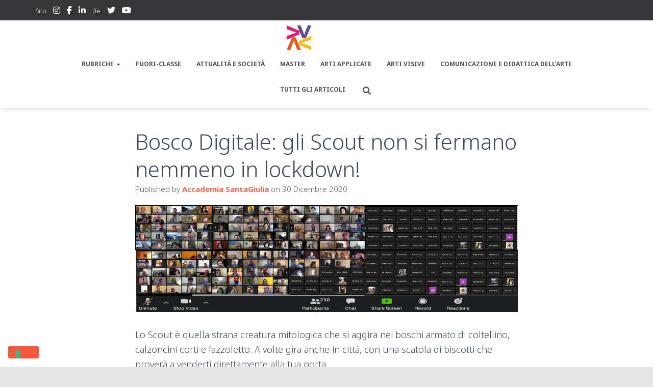

--- FILE ---
content_type: text/html; charset=UTF-8
request_url: https://blog.accademiasantagiulia.it/2020/12/30/bosco-digitale-gli-scout-non-si-fermano-nemmeno-in-lockdown/
body_size: 32388
content:
<!DOCTYPE html>
<html lang="it-IT">

<head>
	<meta charset='UTF-8'>
	<meta name="viewport" content="width=device-width, initial-scale=1">
	<link rel="profile" href="http://gmpg.org/xfn/11">
			<link rel="pingback" href="https://blog.accademiasantagiulia.it/xmlrpc.php">
		<meta name='robots' content='index, follow, max-image-preview:large, max-snippet:-1, max-video-preview:-1' />
	<style>img:is([sizes="auto" i], [sizes^="auto," i]) { contain-intrinsic-size: 3000px 1500px }</style>
	
	<!-- This site is optimized with the Yoast SEO plugin v24.2 - https://yoast.com/wordpress/plugins/seo/ -->
	<title>Bosco Digitale: gli Scout non si fermano nemmeno in lockdown! &#8212;</title>
	<meta name="description" content="Durante il primo lockdown, il più duro per tutti, i capi Scout non si sono dati per vinti proponendo nuove sfide Hi-Tech per i loro ragazzi da sviluppare a casa. Riviviamole insieme!" />
	<link rel="canonical" href="https://blog.accademiasantagiulia.it/2020/12/30/bosco-digitale-gli-scout-non-si-fermano-nemmeno-in-lockdown/" />
	<meta property="og:locale" content="it_IT" />
	<meta property="og:type" content="article" />
	<meta property="og:title" content="Bosco Digitale: gli Scout non si fermano nemmeno in lockdown! &#8212;" />
	<meta property="og:description" content="Durante il primo lockdown, il più duro per tutti, i capi Scout non si sono dati per vinti proponendo nuove sfide Hi-Tech per i loro ragazzi da sviluppare a casa. Riviviamole insieme!" />
	<meta property="og:url" content="https://blog.accademiasantagiulia.it/2020/12/30/bosco-digitale-gli-scout-non-si-fermano-nemmeno-in-lockdown/" />
	<meta property="og:site_name" content="Accademia SantaGiulia - il blog" />
	<meta property="article:publisher" content="https://www.facebook.com/hdemiasantagiulia/" />
	<meta property="article:author" content="https://www.facebook.com/hdemiasantagiulia/" />
	<meta property="article:published_time" content="2020-12-30T09:38:01+00:00" />
	<meta property="article:modified_time" content="2021-01-21T15:45:34+00:00" />
	<meta property="og:image" content="https://i2.wp.com/blog.accademiasantagiulia.it/wp-content/uploads/2020/12/Riunione-Scout-Videocall-scaled.jpg?fit=2560%2C718&ssl=1" />
	<meta property="og:image:width" content="2560" />
	<meta property="og:image:height" content="718" />
	<meta property="og:image:type" content="image/jpeg" />
	<meta name="author" content="Accademia SantaGiulia" />
	<meta name="twitter:card" content="summary_large_image" />
	<meta name="twitter:creator" content="@HdemiaSG" />
	<meta name="twitter:site" content="@HdemiaSG" />
	<meta name="twitter:label1" content="Scritto da" />
	<meta name="twitter:data1" content="Accademia SantaGiulia" />
	<meta name="twitter:label2" content="Tempo di lettura stimato" />
	<meta name="twitter:data2" content="6 minuti" />
	<script type="application/ld+json" class="yoast-schema-graph">{"@context":"https://schema.org","@graph":[{"@type":"Article","@id":"https://blog.accademiasantagiulia.it/2020/12/30/bosco-digitale-gli-scout-non-si-fermano-nemmeno-in-lockdown/#article","isPartOf":{"@id":"https://blog.accademiasantagiulia.it/2020/12/30/bosco-digitale-gli-scout-non-si-fermano-nemmeno-in-lockdown/"},"author":{"name":"Accademia SantaGiulia","@id":"https://blog.accademiasantagiulia.it/#/schema/person/e651aca3ad320f561bf0931523a6115f"},"headline":"Bosco Digitale: gli Scout non si fermano nemmeno in lockdown!","datePublished":"2020-12-30T09:38:01+00:00","dateModified":"2021-01-21T15:45:34+00:00","mainEntityOfPage":{"@id":"https://blog.accademiasantagiulia.it/2020/12/30/bosco-digitale-gli-scout-non-si-fermano-nemmeno-in-lockdown/"},"wordCount":1040,"commentCount":0,"publisher":{"@id":"https://blog.accademiasantagiulia.it/#organization"},"image":{"@id":"https://blog.accademiasantagiulia.it/2020/12/30/bosco-digitale-gli-scout-non-si-fermano-nemmeno-in-lockdown/#primaryimage"},"thumbnailUrl":"https://i0.wp.com/blog.accademiasantagiulia.it/wp-content/uploads/2020/12/Riunione-Scout-Videocall-scaled.jpg?fit=2560%2C718&ssl=1","keywords":["Accademia di belle arti","Accademia di belle arti Brescia","Accademia SantaGiulia","covid-19","diploma accademico","elisa ferri","lockdown","Scout"],"articleSection":["Attualità e Società","Post degli Studenti","Rubriche","Social network e tecnologia","Tutti gli articoli"],"inLanguage":"it-IT","potentialAction":[{"@type":"CommentAction","name":"Comment","target":["https://blog.accademiasantagiulia.it/2020/12/30/bosco-digitale-gli-scout-non-si-fermano-nemmeno-in-lockdown/#respond"]}]},{"@type":"WebPage","@id":"https://blog.accademiasantagiulia.it/2020/12/30/bosco-digitale-gli-scout-non-si-fermano-nemmeno-in-lockdown/","url":"https://blog.accademiasantagiulia.it/2020/12/30/bosco-digitale-gli-scout-non-si-fermano-nemmeno-in-lockdown/","name":"Bosco Digitale: gli Scout non si fermano nemmeno in lockdown! &#8212;","isPartOf":{"@id":"https://blog.accademiasantagiulia.it/#website"},"primaryImageOfPage":{"@id":"https://blog.accademiasantagiulia.it/2020/12/30/bosco-digitale-gli-scout-non-si-fermano-nemmeno-in-lockdown/#primaryimage"},"image":{"@id":"https://blog.accademiasantagiulia.it/2020/12/30/bosco-digitale-gli-scout-non-si-fermano-nemmeno-in-lockdown/#primaryimage"},"thumbnailUrl":"https://i0.wp.com/blog.accademiasantagiulia.it/wp-content/uploads/2020/12/Riunione-Scout-Videocall-scaled.jpg?fit=2560%2C718&ssl=1","datePublished":"2020-12-30T09:38:01+00:00","dateModified":"2021-01-21T15:45:34+00:00","description":"Durante il primo lockdown, il più duro per tutti, i capi Scout non si sono dati per vinti proponendo nuove sfide Hi-Tech per i loro ragazzi da sviluppare a casa. Riviviamole insieme!","breadcrumb":{"@id":"https://blog.accademiasantagiulia.it/2020/12/30/bosco-digitale-gli-scout-non-si-fermano-nemmeno-in-lockdown/#breadcrumb"},"inLanguage":"it-IT","potentialAction":[{"@type":"ReadAction","target":["https://blog.accademiasantagiulia.it/2020/12/30/bosco-digitale-gli-scout-non-si-fermano-nemmeno-in-lockdown/"]}]},{"@type":"ImageObject","inLanguage":"it-IT","@id":"https://blog.accademiasantagiulia.it/2020/12/30/bosco-digitale-gli-scout-non-si-fermano-nemmeno-in-lockdown/#primaryimage","url":"https://i0.wp.com/blog.accademiasantagiulia.it/wp-content/uploads/2020/12/Riunione-Scout-Videocall-scaled.jpg?fit=2560%2C718&ssl=1","contentUrl":"https://i0.wp.com/blog.accademiasantagiulia.it/wp-content/uploads/2020/12/Riunione-Scout-Videocall-scaled.jpg?fit=2560%2C718&ssl=1","width":2560,"height":718,"caption":"Consiglio generale organizzativo"},{"@type":"BreadcrumbList","@id":"https://blog.accademiasantagiulia.it/2020/12/30/bosco-digitale-gli-scout-non-si-fermano-nemmeno-in-lockdown/#breadcrumb","itemListElement":[{"@type":"ListItem","position":1,"name":"Home","item":"https://blog.accademiasantagiulia.it/"},{"@type":"ListItem","position":2,"name":"Leggi ciò che ami","item":"https://blog.accademiasantagiulia.it/leggi-cio-che-ami/"},{"@type":"ListItem","position":3,"name":"Bosco Digitale: gli Scout non si fermano nemmeno in lockdown!"}]},{"@type":"WebSite","@id":"https://blog.accademiasantagiulia.it/#website","url":"https://blog.accademiasantagiulia.it/","name":"Accademia SantaGiulia - il blog","description":"Il Blog della SantaGiulia | Art mode ON!","publisher":{"@id":"https://blog.accademiasantagiulia.it/#organization"},"potentialAction":[{"@type":"SearchAction","target":{"@type":"EntryPoint","urlTemplate":"https://blog.accademiasantagiulia.it/?s={search_term_string}"},"query-input":{"@type":"PropertyValueSpecification","valueRequired":true,"valueName":"search_term_string"}}],"inLanguage":"it-IT"},{"@type":"Organization","@id":"https://blog.accademiasantagiulia.it/#organization","name":"Accademia di Belle Arti di Brescia SantaGiulia","url":"https://blog.accademiasantagiulia.it/","logo":{"@type":"ImageObject","inLanguage":"it-IT","@id":"https://blog.accademiasantagiulia.it/#/schema/logo/image/","url":"https://i0.wp.com/blog.accademiasantagiulia.it/wp-content/uploads/2016/01/Facebook-02-profilo-copia.jpg?fit=480%2C261&ssl=1","contentUrl":"https://i0.wp.com/blog.accademiasantagiulia.it/wp-content/uploads/2016/01/Facebook-02-profilo-copia.jpg?fit=480%2C261&ssl=1","width":480,"height":261,"caption":"Accademia di Belle Arti di Brescia SantaGiulia"},"image":{"@id":"https://blog.accademiasantagiulia.it/#/schema/logo/image/"},"sameAs":["https://www.facebook.com/hdemiasantagiulia/","https://x.com/HdemiaSG","https://www.instagram.com/accademiasantagiulia/","https://www.linkedin.com/school/945214/","https://www.youtube.com/user/AccademiaSgiulia"]},{"@type":"Person","@id":"https://blog.accademiasantagiulia.it/#/schema/person/e651aca3ad320f561bf0931523a6115f","name":"Accademia SantaGiulia","image":{"@type":"ImageObject","inLanguage":"it-IT","@id":"https://blog.accademiasantagiulia.it/#/schema/person/image/","url":"https://secure.gravatar.com/avatar/f86be4269d332971f9071748df7517fe0df6d658a885d2bbacc9308dd987f1d0?s=96&d=identicon&r=g","contentUrl":"https://secure.gravatar.com/avatar/f86be4269d332971f9071748df7517fe0df6d658a885d2bbacc9308dd987f1d0?s=96&d=identicon&r=g","caption":"Accademia SantaGiulia"},"sameAs":["https://www.accademiasantagiulia.it","https://www.facebook.com/hdemiasantagiulia/","https://www.instagram.com/accademiasantagiulia/"]}]}</script>
	<!-- / Yoast SEO plugin. -->


<link rel='dns-prefetch' href='//cdn.iubenda.com' />
<link rel='dns-prefetch' href='//secure.gravatar.com' />
<link rel='dns-prefetch' href='//stats.wp.com' />
<link rel='dns-prefetch' href='//fonts.googleapis.com' />
<link rel='dns-prefetch' href='//v0.wordpress.com' />
<link rel='dns-prefetch' href='//jetpack.wordpress.com' />
<link rel='dns-prefetch' href='//s0.wp.com' />
<link rel='dns-prefetch' href='//public-api.wordpress.com' />
<link rel='dns-prefetch' href='//0.gravatar.com' />
<link rel='dns-prefetch' href='//1.gravatar.com' />
<link rel='dns-prefetch' href='//2.gravatar.com' />
<link rel='preconnect' href='//i0.wp.com' />
<link rel='preconnect' href='//c0.wp.com' />
<link rel="alternate" type="application/rss+xml" title="Accademia SantaGiulia - il blog &raquo; Feed" href="https://blog.accademiasantagiulia.it/feed/" />
<link rel="alternate" type="application/rss+xml" title="Accademia SantaGiulia - il blog &raquo; Feed dei commenti" href="https://blog.accademiasantagiulia.it/comments/feed/" />
<link rel="alternate" type="application/rss+xml" title="Accademia SantaGiulia - il blog &raquo; Bosco Digitale: gli Scout non si fermano nemmeno in lockdown! Feed dei commenti" href="https://blog.accademiasantagiulia.it/2020/12/30/bosco-digitale-gli-scout-non-si-fermano-nemmeno-in-lockdown/feed/" />
		<!-- This site uses the Google Analytics by MonsterInsights plugin v9.7.0 - Using Analytics tracking - https://www.monsterinsights.com/ -->
		<!-- Nota: MonsterInsights non è attualmente configurato su questo sito. Il proprietario del sito deve autenticarsi con Google Analytics nel pannello delle impostazioni di MonsterInsights. -->
					<!-- No tracking code set -->
				<!-- / Google Analytics by MonsterInsights -->
		<script type="text/javascript">
/* <![CDATA[ */
window._wpemojiSettings = {"baseUrl":"https:\/\/s.w.org\/images\/core\/emoji\/16.0.1\/72x72\/","ext":".png","svgUrl":"https:\/\/s.w.org\/images\/core\/emoji\/16.0.1\/svg\/","svgExt":".svg","source":{"concatemoji":"https:\/\/blog.accademiasantagiulia.it\/wp-includes\/js\/wp-emoji-release.min.js?ver=6.8.3"}};
/*! This file is auto-generated */
!function(s,n){var o,i,e;function c(e){try{var t={supportTests:e,timestamp:(new Date).valueOf()};sessionStorage.setItem(o,JSON.stringify(t))}catch(e){}}function p(e,t,n){e.clearRect(0,0,e.canvas.width,e.canvas.height),e.fillText(t,0,0);var t=new Uint32Array(e.getImageData(0,0,e.canvas.width,e.canvas.height).data),a=(e.clearRect(0,0,e.canvas.width,e.canvas.height),e.fillText(n,0,0),new Uint32Array(e.getImageData(0,0,e.canvas.width,e.canvas.height).data));return t.every(function(e,t){return e===a[t]})}function u(e,t){e.clearRect(0,0,e.canvas.width,e.canvas.height),e.fillText(t,0,0);for(var n=e.getImageData(16,16,1,1),a=0;a<n.data.length;a++)if(0!==n.data[a])return!1;return!0}function f(e,t,n,a){switch(t){case"flag":return n(e,"\ud83c\udff3\ufe0f\u200d\u26a7\ufe0f","\ud83c\udff3\ufe0f\u200b\u26a7\ufe0f")?!1:!n(e,"\ud83c\udde8\ud83c\uddf6","\ud83c\udde8\u200b\ud83c\uddf6")&&!n(e,"\ud83c\udff4\udb40\udc67\udb40\udc62\udb40\udc65\udb40\udc6e\udb40\udc67\udb40\udc7f","\ud83c\udff4\u200b\udb40\udc67\u200b\udb40\udc62\u200b\udb40\udc65\u200b\udb40\udc6e\u200b\udb40\udc67\u200b\udb40\udc7f");case"emoji":return!a(e,"\ud83e\udedf")}return!1}function g(e,t,n,a){var r="undefined"!=typeof WorkerGlobalScope&&self instanceof WorkerGlobalScope?new OffscreenCanvas(300,150):s.createElement("canvas"),o=r.getContext("2d",{willReadFrequently:!0}),i=(o.textBaseline="top",o.font="600 32px Arial",{});return e.forEach(function(e){i[e]=t(o,e,n,a)}),i}function t(e){var t=s.createElement("script");t.src=e,t.defer=!0,s.head.appendChild(t)}"undefined"!=typeof Promise&&(o="wpEmojiSettingsSupports",i=["flag","emoji"],n.supports={everything:!0,everythingExceptFlag:!0},e=new Promise(function(e){s.addEventListener("DOMContentLoaded",e,{once:!0})}),new Promise(function(t){var n=function(){try{var e=JSON.parse(sessionStorage.getItem(o));if("object"==typeof e&&"number"==typeof e.timestamp&&(new Date).valueOf()<e.timestamp+604800&&"object"==typeof e.supportTests)return e.supportTests}catch(e){}return null}();if(!n){if("undefined"!=typeof Worker&&"undefined"!=typeof OffscreenCanvas&&"undefined"!=typeof URL&&URL.createObjectURL&&"undefined"!=typeof Blob)try{var e="postMessage("+g.toString()+"("+[JSON.stringify(i),f.toString(),p.toString(),u.toString()].join(",")+"));",a=new Blob([e],{type:"text/javascript"}),r=new Worker(URL.createObjectURL(a),{name:"wpTestEmojiSupports"});return void(r.onmessage=function(e){c(n=e.data),r.terminate(),t(n)})}catch(e){}c(n=g(i,f,p,u))}t(n)}).then(function(e){for(var t in e)n.supports[t]=e[t],n.supports.everything=n.supports.everything&&n.supports[t],"flag"!==t&&(n.supports.everythingExceptFlag=n.supports.everythingExceptFlag&&n.supports[t]);n.supports.everythingExceptFlag=n.supports.everythingExceptFlag&&!n.supports.flag,n.DOMReady=!1,n.readyCallback=function(){n.DOMReady=!0}}).then(function(){return e}).then(function(){var e;n.supports.everything||(n.readyCallback(),(e=n.source||{}).concatemoji?t(e.concatemoji):e.wpemoji&&e.twemoji&&(t(e.twemoji),t(e.wpemoji)))}))}((window,document),window._wpemojiSettings);
/* ]]> */
</script>
<link rel='stylesheet' id='jetpack_related-posts-css' href='https://c0.wp.com/p/jetpack/14.9.1/modules/related-posts/related-posts.css' type='text/css' media='all' />
<style id='wp-emoji-styles-inline-css' type='text/css'>

	img.wp-smiley, img.emoji {
		display: inline !important;
		border: none !important;
		box-shadow: none !important;
		height: 1em !important;
		width: 1em !important;
		margin: 0 0.07em !important;
		vertical-align: -0.1em !important;
		background: none !important;
		padding: 0 !important;
	}
</style>
<link rel='stylesheet' id='wp-block-library-css' href='https://c0.wp.com/c/6.8.3/wp-includes/css/dist/block-library/style.min.css' type='text/css' media='all' />
<style id='classic-theme-styles-inline-css' type='text/css'>
/*! This file is auto-generated */
.wp-block-button__link{color:#fff;background-color:#32373c;border-radius:9999px;box-shadow:none;text-decoration:none;padding:calc(.667em + 2px) calc(1.333em + 2px);font-size:1.125em}.wp-block-file__button{background:#32373c;color:#fff;text-decoration:none}
</style>
<link rel='stylesheet' id='mediaelement-css' href='https://c0.wp.com/c/6.8.3/wp-includes/js/mediaelement/mediaelementplayer-legacy.min.css' type='text/css' media='all' />
<link rel='stylesheet' id='wp-mediaelement-css' href='https://c0.wp.com/c/6.8.3/wp-includes/js/mediaelement/wp-mediaelement.min.css' type='text/css' media='all' />
<style id='jetpack-sharing-buttons-style-inline-css' type='text/css'>
.jetpack-sharing-buttons__services-list{display:flex;flex-direction:row;flex-wrap:wrap;gap:0;list-style-type:none;margin:5px;padding:0}.jetpack-sharing-buttons__services-list.has-small-icon-size{font-size:12px}.jetpack-sharing-buttons__services-list.has-normal-icon-size{font-size:16px}.jetpack-sharing-buttons__services-list.has-large-icon-size{font-size:24px}.jetpack-sharing-buttons__services-list.has-huge-icon-size{font-size:36px}@media print{.jetpack-sharing-buttons__services-list{display:none!important}}.editor-styles-wrapper .wp-block-jetpack-sharing-buttons{gap:0;padding-inline-start:0}ul.jetpack-sharing-buttons__services-list.has-background{padding:1.25em 2.375em}
</style>
<style id='global-styles-inline-css' type='text/css'>
:root{--wp--preset--aspect-ratio--square: 1;--wp--preset--aspect-ratio--4-3: 4/3;--wp--preset--aspect-ratio--3-4: 3/4;--wp--preset--aspect-ratio--3-2: 3/2;--wp--preset--aspect-ratio--2-3: 2/3;--wp--preset--aspect-ratio--16-9: 16/9;--wp--preset--aspect-ratio--9-16: 9/16;--wp--preset--color--black: #000000;--wp--preset--color--cyan-bluish-gray: #abb8c3;--wp--preset--color--white: #ffffff;--wp--preset--color--pale-pink: #f78da7;--wp--preset--color--vivid-red: #cf2e2e;--wp--preset--color--luminous-vivid-orange: #ff6900;--wp--preset--color--luminous-vivid-amber: #fcb900;--wp--preset--color--light-green-cyan: #7bdcb5;--wp--preset--color--vivid-green-cyan: #00d084;--wp--preset--color--pale-cyan-blue: #8ed1fc;--wp--preset--color--vivid-cyan-blue: #0693e3;--wp--preset--color--vivid-purple: #9b51e0;--wp--preset--color--accent: #e91e63;--wp--preset--color--background-color: #e5e5e5;--wp--preset--color--header-gradient: #ea8435;--wp--preset--gradient--vivid-cyan-blue-to-vivid-purple: linear-gradient(135deg,rgba(6,147,227,1) 0%,rgb(155,81,224) 100%);--wp--preset--gradient--light-green-cyan-to-vivid-green-cyan: linear-gradient(135deg,rgb(122,220,180) 0%,rgb(0,208,130) 100%);--wp--preset--gradient--luminous-vivid-amber-to-luminous-vivid-orange: linear-gradient(135deg,rgba(252,185,0,1) 0%,rgba(255,105,0,1) 100%);--wp--preset--gradient--luminous-vivid-orange-to-vivid-red: linear-gradient(135deg,rgba(255,105,0,1) 0%,rgb(207,46,46) 100%);--wp--preset--gradient--very-light-gray-to-cyan-bluish-gray: linear-gradient(135deg,rgb(238,238,238) 0%,rgb(169,184,195) 100%);--wp--preset--gradient--cool-to-warm-spectrum: linear-gradient(135deg,rgb(74,234,220) 0%,rgb(151,120,209) 20%,rgb(207,42,186) 40%,rgb(238,44,130) 60%,rgb(251,105,98) 80%,rgb(254,248,76) 100%);--wp--preset--gradient--blush-light-purple: linear-gradient(135deg,rgb(255,206,236) 0%,rgb(152,150,240) 100%);--wp--preset--gradient--blush-bordeaux: linear-gradient(135deg,rgb(254,205,165) 0%,rgb(254,45,45) 50%,rgb(107,0,62) 100%);--wp--preset--gradient--luminous-dusk: linear-gradient(135deg,rgb(255,203,112) 0%,rgb(199,81,192) 50%,rgb(65,88,208) 100%);--wp--preset--gradient--pale-ocean: linear-gradient(135deg,rgb(255,245,203) 0%,rgb(182,227,212) 50%,rgb(51,167,181) 100%);--wp--preset--gradient--electric-grass: linear-gradient(135deg,rgb(202,248,128) 0%,rgb(113,206,126) 100%);--wp--preset--gradient--midnight: linear-gradient(135deg,rgb(2,3,129) 0%,rgb(40,116,252) 100%);--wp--preset--font-size--small: 13px;--wp--preset--font-size--medium: 20px;--wp--preset--font-size--large: 36px;--wp--preset--font-size--x-large: 42px;--wp--preset--spacing--20: 0.44rem;--wp--preset--spacing--30: 0.67rem;--wp--preset--spacing--40: 1rem;--wp--preset--spacing--50: 1.5rem;--wp--preset--spacing--60: 2.25rem;--wp--preset--spacing--70: 3.38rem;--wp--preset--spacing--80: 5.06rem;--wp--preset--shadow--natural: 6px 6px 9px rgba(0, 0, 0, 0.2);--wp--preset--shadow--deep: 12px 12px 50px rgba(0, 0, 0, 0.4);--wp--preset--shadow--sharp: 6px 6px 0px rgba(0, 0, 0, 0.2);--wp--preset--shadow--outlined: 6px 6px 0px -3px rgba(255, 255, 255, 1), 6px 6px rgba(0, 0, 0, 1);--wp--preset--shadow--crisp: 6px 6px 0px rgba(0, 0, 0, 1);}:root :where(.is-layout-flow) > :first-child{margin-block-start: 0;}:root :where(.is-layout-flow) > :last-child{margin-block-end: 0;}:root :where(.is-layout-flow) > *{margin-block-start: 24px;margin-block-end: 0;}:root :where(.is-layout-constrained) > :first-child{margin-block-start: 0;}:root :where(.is-layout-constrained) > :last-child{margin-block-end: 0;}:root :where(.is-layout-constrained) > *{margin-block-start: 24px;margin-block-end: 0;}:root :where(.is-layout-flex){gap: 24px;}:root :where(.is-layout-grid){gap: 24px;}body .is-layout-flex{display: flex;}.is-layout-flex{flex-wrap: wrap;align-items: center;}.is-layout-flex > :is(*, div){margin: 0;}body .is-layout-grid{display: grid;}.is-layout-grid > :is(*, div){margin: 0;}.has-black-color{color: var(--wp--preset--color--black) !important;}.has-cyan-bluish-gray-color{color: var(--wp--preset--color--cyan-bluish-gray) !important;}.has-white-color{color: var(--wp--preset--color--white) !important;}.has-pale-pink-color{color: var(--wp--preset--color--pale-pink) !important;}.has-vivid-red-color{color: var(--wp--preset--color--vivid-red) !important;}.has-luminous-vivid-orange-color{color: var(--wp--preset--color--luminous-vivid-orange) !important;}.has-luminous-vivid-amber-color{color: var(--wp--preset--color--luminous-vivid-amber) !important;}.has-light-green-cyan-color{color: var(--wp--preset--color--light-green-cyan) !important;}.has-vivid-green-cyan-color{color: var(--wp--preset--color--vivid-green-cyan) !important;}.has-pale-cyan-blue-color{color: var(--wp--preset--color--pale-cyan-blue) !important;}.has-vivid-cyan-blue-color{color: var(--wp--preset--color--vivid-cyan-blue) !important;}.has-vivid-purple-color{color: var(--wp--preset--color--vivid-purple) !important;}.has-accent-color{color: var(--wp--preset--color--accent) !important;}.has-background-color-color{color: var(--wp--preset--color--background-color) !important;}.has-header-gradient-color{color: var(--wp--preset--color--header-gradient) !important;}.has-black-background-color{background-color: var(--wp--preset--color--black) !important;}.has-cyan-bluish-gray-background-color{background-color: var(--wp--preset--color--cyan-bluish-gray) !important;}.has-white-background-color{background-color: var(--wp--preset--color--white) !important;}.has-pale-pink-background-color{background-color: var(--wp--preset--color--pale-pink) !important;}.has-vivid-red-background-color{background-color: var(--wp--preset--color--vivid-red) !important;}.has-luminous-vivid-orange-background-color{background-color: var(--wp--preset--color--luminous-vivid-orange) !important;}.has-luminous-vivid-amber-background-color{background-color: var(--wp--preset--color--luminous-vivid-amber) !important;}.has-light-green-cyan-background-color{background-color: var(--wp--preset--color--light-green-cyan) !important;}.has-vivid-green-cyan-background-color{background-color: var(--wp--preset--color--vivid-green-cyan) !important;}.has-pale-cyan-blue-background-color{background-color: var(--wp--preset--color--pale-cyan-blue) !important;}.has-vivid-cyan-blue-background-color{background-color: var(--wp--preset--color--vivid-cyan-blue) !important;}.has-vivid-purple-background-color{background-color: var(--wp--preset--color--vivid-purple) !important;}.has-accent-background-color{background-color: var(--wp--preset--color--accent) !important;}.has-background-color-background-color{background-color: var(--wp--preset--color--background-color) !important;}.has-header-gradient-background-color{background-color: var(--wp--preset--color--header-gradient) !important;}.has-black-border-color{border-color: var(--wp--preset--color--black) !important;}.has-cyan-bluish-gray-border-color{border-color: var(--wp--preset--color--cyan-bluish-gray) !important;}.has-white-border-color{border-color: var(--wp--preset--color--white) !important;}.has-pale-pink-border-color{border-color: var(--wp--preset--color--pale-pink) !important;}.has-vivid-red-border-color{border-color: var(--wp--preset--color--vivid-red) !important;}.has-luminous-vivid-orange-border-color{border-color: var(--wp--preset--color--luminous-vivid-orange) !important;}.has-luminous-vivid-amber-border-color{border-color: var(--wp--preset--color--luminous-vivid-amber) !important;}.has-light-green-cyan-border-color{border-color: var(--wp--preset--color--light-green-cyan) !important;}.has-vivid-green-cyan-border-color{border-color: var(--wp--preset--color--vivid-green-cyan) !important;}.has-pale-cyan-blue-border-color{border-color: var(--wp--preset--color--pale-cyan-blue) !important;}.has-vivid-cyan-blue-border-color{border-color: var(--wp--preset--color--vivid-cyan-blue) !important;}.has-vivid-purple-border-color{border-color: var(--wp--preset--color--vivid-purple) !important;}.has-accent-border-color{border-color: var(--wp--preset--color--accent) !important;}.has-background-color-border-color{border-color: var(--wp--preset--color--background-color) !important;}.has-header-gradient-border-color{border-color: var(--wp--preset--color--header-gradient) !important;}.has-vivid-cyan-blue-to-vivid-purple-gradient-background{background: var(--wp--preset--gradient--vivid-cyan-blue-to-vivid-purple) !important;}.has-light-green-cyan-to-vivid-green-cyan-gradient-background{background: var(--wp--preset--gradient--light-green-cyan-to-vivid-green-cyan) !important;}.has-luminous-vivid-amber-to-luminous-vivid-orange-gradient-background{background: var(--wp--preset--gradient--luminous-vivid-amber-to-luminous-vivid-orange) !important;}.has-luminous-vivid-orange-to-vivid-red-gradient-background{background: var(--wp--preset--gradient--luminous-vivid-orange-to-vivid-red) !important;}.has-very-light-gray-to-cyan-bluish-gray-gradient-background{background: var(--wp--preset--gradient--very-light-gray-to-cyan-bluish-gray) !important;}.has-cool-to-warm-spectrum-gradient-background{background: var(--wp--preset--gradient--cool-to-warm-spectrum) !important;}.has-blush-light-purple-gradient-background{background: var(--wp--preset--gradient--blush-light-purple) !important;}.has-blush-bordeaux-gradient-background{background: var(--wp--preset--gradient--blush-bordeaux) !important;}.has-luminous-dusk-gradient-background{background: var(--wp--preset--gradient--luminous-dusk) !important;}.has-pale-ocean-gradient-background{background: var(--wp--preset--gradient--pale-ocean) !important;}.has-electric-grass-gradient-background{background: var(--wp--preset--gradient--electric-grass) !important;}.has-midnight-gradient-background{background: var(--wp--preset--gradient--midnight) !important;}.has-small-font-size{font-size: var(--wp--preset--font-size--small) !important;}.has-medium-font-size{font-size: var(--wp--preset--font-size--medium) !important;}.has-large-font-size{font-size: var(--wp--preset--font-size--large) !important;}.has-x-large-font-size{font-size: var(--wp--preset--font-size--x-large) !important;}
:root :where(.wp-block-pullquote){font-size: 1.5em;line-height: 1.6;}
</style>
<link rel='stylesheet' id='hestia-clients-bar-css' href='https://blog.accademiasantagiulia.it/wp-content/plugins/themeisle-companion/obfx_modules/companion-legacy/assets/css/hestia/clients-bar.css?ver=6.8.3' type='text/css' media='all' />
<link rel='stylesheet' id='obfx-module-pub-css-social-sharing-module-0-css' href='https://blog.accademiasantagiulia.it/wp-content/plugins/themeisle-companion/obfx_modules/social-sharing/css/public.css?ver=2.10.44' type='text/css' media='all' />
<link rel='stylesheet' id='obfx-module-pub-css-social-sharing-module-1-css' href='https://blog.accademiasantagiulia.it/wp-content/plugins/themeisle-companion/obfx_modules/social-sharing/css/vendor/socicon/socicon.css?ver=2.10.44' type='text/css' media='all' />
<link rel='stylesheet' id='bootstrap-css' href='https://blog.accademiasantagiulia.it/wp-content/themes/hestia/assets/bootstrap/css/bootstrap.min.css?ver=1.0.2' type='text/css' media='all' />
<link rel='stylesheet' id='orfeo_parent-css' href='https://blog.accademiasantagiulia.it/wp-content/themes/hestia/style.css?ver=1.0.6' type='text/css' media='all' />
<style id='orfeo_parent-inline-css' type='text/css'>
.hestia-pricing .hestia-table-one .card-pricing .category { color: #f5593d; }.hestia-pricing .hestia-table-two .card-pricing { background-color: #f5593d; }.pagination .nav-links .page-numbers { color: #f5593d; border-color: #f5593d; }.pagination .nav-links .page-numbers.current { border-color: #f5593d; }.pagination .nav-links .page-numbers:hover { background-color: #f5593d; }.pagination .nav-links .page-numbers:hover { border-color: #f5593d; }.woocommerce-pagination ul.page-numbers .page-numbers { color: #f5593d; border-color: #f5593d; } .woocommerce-pagination ul.page-numbers li > span.current { border-color: #f5593d !important; }.woocommerce-pagination ul.page-numbers .page-numbers:hover { background-color: #f5593d; }.woocommerce-pagination ul.page-numbers .page-numbers:hover { border-color: #f5593d; }.entry-categories .label { background-color: #f5593d;}.woocommerce .star-rating { color: #f5593d; }.woocommerce div.product p.stars span a:before { color: #f5593d; }.woocommerce-cart table.shop_table button { 
		    background-color: #f5593d !important;
		    border-color: #f5593d !important; 
        }.woocommerce-cart table.shop_table button:hover { 
		    background-color: #f5593d !important; 
		    border-color: #f5593d !important;
        }.woocommerce-page .woocommerce-message { background-color: #f5593d; }.track_order input[type=submit] { background-color: #f5593d; }.track_order input[type=submit]:hover { background-color: #f5593d; }div[id^=woocommerce_product_tag_cloud].widget a { background-color: #f5593d; }.woocommerce.widget_shopping_cart .buttons > a.button { background-color: #f5593d; }.woocommerce.widget_shopping_cart .buttons > a.button:hover { background-color: #f5593d; }
</style>
<link rel='stylesheet' id='hestia-font-sizes-css' href='https://blog.accademiasantagiulia.it/wp-content/themes/hestia/assets/css/font-sizes.min.css?ver=3.3.2' type='text/css' media='all' />
<link rel='stylesheet' id='hestia_style-css' href='https://blog.accademiasantagiulia.it/wp-content/themes/orfeo/style.css?ver=3.3.2' type='text/css' media='all' />
<style id='hestia_style-inline-css' type='text/css'>
div.wpforms-container-full .wpforms-form div.wpforms-field input.wpforms-error{border:none}div.wpforms-container .wpforms-form input[type=date],div.wpforms-container .wpforms-form input[type=datetime],div.wpforms-container .wpforms-form input[type=datetime-local],div.wpforms-container .wpforms-form input[type=email],div.wpforms-container .wpforms-form input[type=month],div.wpforms-container .wpforms-form input[type=number],div.wpforms-container .wpforms-form input[type=password],div.wpforms-container .wpforms-form input[type=range],div.wpforms-container .wpforms-form input[type=search],div.wpforms-container .wpforms-form input[type=tel],div.wpforms-container .wpforms-form input[type=text],div.wpforms-container .wpforms-form input[type=time],div.wpforms-container .wpforms-form input[type=url],div.wpforms-container .wpforms-form input[type=week],div.wpforms-container .wpforms-form select,div.wpforms-container .wpforms-form textarea,.nf-form-cont input:not([type=button]),div.wpforms-container .wpforms-form .form-group.is-focused .form-control{box-shadow:none}div.wpforms-container .wpforms-form input[type=date],div.wpforms-container .wpforms-form input[type=datetime],div.wpforms-container .wpforms-form input[type=datetime-local],div.wpforms-container .wpforms-form input[type=email],div.wpforms-container .wpforms-form input[type=month],div.wpforms-container .wpforms-form input[type=number],div.wpforms-container .wpforms-form input[type=password],div.wpforms-container .wpforms-form input[type=range],div.wpforms-container .wpforms-form input[type=search],div.wpforms-container .wpforms-form input[type=tel],div.wpforms-container .wpforms-form input[type=text],div.wpforms-container .wpforms-form input[type=time],div.wpforms-container .wpforms-form input[type=url],div.wpforms-container .wpforms-form input[type=week],div.wpforms-container .wpforms-form select,div.wpforms-container .wpforms-form textarea,.nf-form-cont input:not([type=button]){background-image:linear-gradient(#9c27b0,#9c27b0),linear-gradient(#d2d2d2,#d2d2d2);float:none;border:0;border-radius:0;background-color:transparent;background-repeat:no-repeat;background-position:center bottom,center calc(100% - 1px);background-size:0 2px,100% 1px;font-weight:400;transition:background 0s ease-out}div.wpforms-container .wpforms-form .form-group.is-focused .form-control{outline:none;background-size:100% 2px,100% 1px;transition-duration:0.3s}div.wpforms-container .wpforms-form input[type=date].form-control,div.wpforms-container .wpforms-form input[type=datetime].form-control,div.wpforms-container .wpforms-form input[type=datetime-local].form-control,div.wpforms-container .wpforms-form input[type=email].form-control,div.wpforms-container .wpforms-form input[type=month].form-control,div.wpforms-container .wpforms-form input[type=number].form-control,div.wpforms-container .wpforms-form input[type=password].form-control,div.wpforms-container .wpforms-form input[type=range].form-control,div.wpforms-container .wpforms-form input[type=search].form-control,div.wpforms-container .wpforms-form input[type=tel].form-control,div.wpforms-container .wpforms-form input[type=text].form-control,div.wpforms-container .wpforms-form input[type=time].form-control,div.wpforms-container .wpforms-form input[type=url].form-control,div.wpforms-container .wpforms-form input[type=week].form-control,div.wpforms-container .wpforms-form select.form-control,div.wpforms-container .wpforms-form textarea.form-control{border:none;padding:7px 0;font-size:14px}div.wpforms-container .wpforms-form .wpforms-field-select select{border-radius:3px}div.wpforms-container .wpforms-form .wpforms-field-number input[type=number]{background-image:none;border-radius:3px}div.wpforms-container .wpforms-form button[type=submit].wpforms-submit,div.wpforms-container .wpforms-form button[type=submit].wpforms-submit:hover{color:#fff;border:none}.home div.wpforms-container-full .wpforms-form{margin-left:15px;margin-right:15px}div.wpforms-container-full .wpforms-form .wpforms-field{padding:0 0 24px 0 !important}div.wpforms-container-full .wpforms-form .wpforms-submit-container{text-align:right}div.wpforms-container-full .wpforms-form .wpforms-submit-container button{text-transform:uppercase}div.wpforms-container-full .wpforms-form textarea{border:none !important}div.wpforms-container-full .wpforms-form textarea:focus{border-width:0 !important}.home div.wpforms-container .wpforms-form textarea{background-image:linear-gradient(#9c27b0,#9c27b0),linear-gradient(#d2d2d2,#d2d2d2);background-color:transparent;background-repeat:no-repeat;background-position:center bottom,center calc(100% - 1px);background-size:0 2px,100% 1px}@media only screen and(max-width:768px){.wpforms-container-full .wpforms-form .wpforms-one-half,.wpforms-container-full .wpforms-form button{width:100% !important;margin-left:0 !important}.wpforms-container-full .wpforms-form .wpforms-submit-container{text-align:center}}div.wpforms-container .wpforms-form input:focus,div.wpforms-container .wpforms-form select:focus{border:none}.hestia-top-bar li a[href*="facebook.com"]{font-size:0}.hestia-top-bar li a[href*="facebook.com"]:before{content:"\f39e"}.hestia-top-bar li a[href*="facebook.com"]:hover:before{color:#3b5998}.hestia-top-bar li a[href*="twitter.com"]{font-size:0}.hestia-top-bar li a[href*="twitter.com"]:before{content:"\f099"}.hestia-top-bar li a[href*="twitter.com"]:hover:before{color:#000}.hestia-top-bar li a[href*="pinterest.com"]{font-size:0}.hestia-top-bar li a[href*="pinterest.com"]:before{content:"\f231"}.hestia-top-bar li a[href*="pinterest.com"]:hover:before{color:#cc2127}.hestia-top-bar li a[href*="google.com"]{font-size:0}.hestia-top-bar li a[href*="google.com"]:before{content:"\f1a0"}.hestia-top-bar li a[href*="google.com"]:hover:before{color:#dd4b39}.hestia-top-bar li a[href*="linkedin.com"]{font-size:0}.hestia-top-bar li a[href*="linkedin.com"]:before{content:"\f0e1"}.hestia-top-bar li a[href*="linkedin.com"]:hover:before{color:#0976b4}.hestia-top-bar li a[href*="dribbble.com"]{font-size:0}.hestia-top-bar li a[href*="dribbble.com"]:before{content:"\f17d"}.hestia-top-bar li a[href*="dribbble.com"]:hover:before{color:#ea4c89}.hestia-top-bar li a[href*="github.com"]{font-size:0}.hestia-top-bar li a[href*="github.com"]:before{content:"\f09b"}.hestia-top-bar li a[href*="github.com"]:hover:before{color:#000}.hestia-top-bar li a[href*="youtube.com"]{font-size:0}.hestia-top-bar li a[href*="youtube.com"]:before{content:"\f167"}.hestia-top-bar li a[href*="youtube.com"]:hover:before{color:#e52d27}.hestia-top-bar li a[href*="instagram.com"]{font-size:0}.hestia-top-bar li a[href*="instagram.com"]:before{content:"\f16d"}.hestia-top-bar li a[href*="instagram.com"]:hover:before{color:#125688}.hestia-top-bar li a[href*="reddit.com"]{font-size:0}.hestia-top-bar li a[href*="reddit.com"]:before{content:"\f281"}.hestia-top-bar li a[href*="reddit.com"]:hover:before{color:#ff4500}.hestia-top-bar li a[href*="tumblr.com"]{font-size:0}.hestia-top-bar li a[href*="tumblr.com"]:before{content:"\f173"}.hestia-top-bar li a[href*="tumblr.com"]:hover:before{color:#35465c}.hestia-top-bar li a[href*="behance.com"]{font-size:0}.hestia-top-bar li a[href*="behance.com"]:before{content:"\f1b4"}.hestia-top-bar li a[href*="behance.com"]:hover:before{color:#1769ff}.hestia-top-bar li a[href*="snapchat.com"]{font-size:0}.hestia-top-bar li a[href*="snapchat.com"]:before{content:"\f2ab"}.hestia-top-bar li a[href*="snapchat.com"]:hover:before{color:#fffc00}.hestia-top-bar li a[href*="deviantart.com"]{font-size:0}.hestia-top-bar li a[href*="deviantart.com"]:before{content:"\f1bd"}.hestia-top-bar li a[href*="deviantart.com"]:hover:before{color:#05cc47}.hestia-top-bar li a[href*="vimeo.com"]{font-size:0}.hestia-top-bar li a[href*="vimeo.com"]:before{content:"\f27d"}.hestia-top-bar li a[href*="vimeo.com"]:hover:before{color:#1ab7ea}.hestia-top-bar li a:is( [href*="://x.com"],[href*="://www.x.com"]){font-size:0}.hestia-top-bar li a:is( [href*="://x.com"],[href*="://www.x.com"]):before{content:"\e61b"}.hestia-top-bar li a:is( [href*="://x.com"],[href*="://www.x.com"]):hover:before{color:#000}.footer-big .footer-menu li a[href*="facebook.com"],.footer-big .footer-menu li a[href*="twitter.com"],.footer-big .footer-menu li a:is( [href*="://x.com"],[href*="://www.x.com"]),.footer-big .footer-menu li a[href*="pinterest.com"],.footer-big .footer-menu li a[href*="google.com"],.footer-big .footer-menu li a[href*="linkedin.com"],.footer-big .footer-menu li a[href*="dribbble.com"],.footer-big .footer-menu li a[href*="github.com"],.footer-big .footer-menu li a[href*="youtube.com"],.footer-big .footer-menu li a[href*="instagram.com"],.footer-big .footer-menu li a[href*="reddit.com"],.footer-big .footer-menu li a[href*="tumblr.com"],.footer-big .footer-menu li a[href*="behance.com"],.footer-big .footer-menu li a[href*="snapchat.com"],.footer-big .footer-menu li a[href*="deviantart.com"],.footer-big .footer-menu li a[href*="vimeo.com"]{color:transparent;font-size:0;padding:10px}.footer-big .footer-menu li a[href*="facebook.com"]:hover,.footer-big .footer-menu li a[href*="twitter.com"]:hover,.footer-big .footer-menu li a[href*="pinterest.com"]:hover,.footer-big .footer-menu li a[href*="google.com"]:hover,.footer-big .footer-menu li a[href*="linkedin.com"]:hover,.footer-big .footer-menu li a[href*="dribbble.com"]:hover,.footer-big .footer-menu li a[href*="github.com"]:hover,.footer-big .footer-menu li a[href*="youtube.com"]:hover,.footer-big .footer-menu li a[href*="instagram.com"]:hover,.footer-big .footer-menu li a[href*="reddit.com"]:hover,.footer-big .footer-menu li a[href*="tumblr.com"]:hover,.footer-big .footer-menu li a[href*="behance.com"]:hover,.footer-big .footer-menu li a[href*="snapchat.com"]:hover,.footer-big .footer-menu li a[href*="deviantart.com"]:hover,.footer-big .footer-menu li a[href*="vimeo.com"]:hover,.footer-big .footer-menu li a:is( [href*="://x.com"],[href*="://www.x.com"]):hover{opacity:1 !important}.footer-big .footer-menu li a[href*="facebook.com"]:hover:before{color:#3b5998}.footer-big .footer-menu li a[href*="twitter.com"]:hover:before{color:#000}.footer-big .footer-menu li a[href*="pinterest.com"]:hover:before{color:#cc2127}.footer-big .footer-menu li a[href*="google.com"]:hover:before{color:#dd4b39}.footer-big .footer-menu li a[href*="linkedin.com"]:hover:before{color:#0976b4}.footer-big .footer-menu li a[href*="dribbble.com"]:hover:before{color:#ea4c89}.footer-big .footer-menu li a[href*="github.com"]:hover:before{color:#000}.footer-big .footer-menu li a[href*="youtube.com"]:hover:before{color:#e52d27}.footer-big .footer-menu li a[href*="instagram.com"]:hover:before{color:#125688}.footer-big .footer-menu li a[href*="reddit.com"]:hover:before{color:#ff4500}.footer-big .footer-menu li a[href*="tumblr.com"]:hover:before{color:#35465c}.footer-big .footer-menu li a[href*="behance.com"]:hover:before{color:#1769ff}.footer-big .footer-menu li a[href*="snapchat.com"]:hover:before{color:#fffc00}.footer-big .footer-menu li a[href*="deviantart.com"]:hover:before{color:#05cc47}.footer-big .footer-menu li a[href*="vimeo.com"]:hover:before{color:#1ab7ea}.footer-big .footer-menu li a:is( [href*="://x.com"],[href*="://www.x.com"]):hover:before{color:#000}.footer-big .footer-menu li a[href*="facebook.com"]:before,.footer-big .footer-menu li a[href*="twitter.com"]:before,.footer-big .footer-menu li a[href*="pinterest.com"]:before,.footer-big .footer-menu li a[href*="google.com"]:before,.footer-big .footer-menu li a[href*="linkedin.com"]:before,.footer-big .footer-menu li a[href*="dribbble.com"]:before,.footer-big .footer-menu li a[href*="github.com"]:before,.footer-big .footer-menu li a[href*="youtube.com"]:before,.footer-big .footer-menu li a[href*="instagram.com"]:before,.footer-big .footer-menu li a[href*="reddit.com"]:before,.footer-big .footer-menu li a[href*="tumblr.com"]:before,.footer-big .footer-menu li a[href*="behance.com"]:before,.footer-big .footer-menu li a[href*="snapchat.com"]:before,.footer-big .footer-menu li a[href*="deviantart.com"]:before,.footer-big .footer-menu li a[href*="vimeo.com"]:before,.footer-big .footer-menu li a:is( [href*="://x.com"],[href*="://www.x.com"]):before{font-family:"Font Awesome 5 Brands";font-weight:900;color:#3c4858;font-size:16px}.footer-black .footer-menu li a[href*="facebook.com"]:before,.footer-black .footer-menu li a[href*="twitter.com"]:before,.footer-black .footer-menu li a[href*="pinterest.com"]:before,.footer-black .footer-menu li a[href*="google.com"]:before,.footer-black .footer-menu li a[href*="linkedin.com"]:before,.footer-black .footer-menu li a[href*="dribbble.com"]:before,.footer-black .footer-menu li a[href*="github.com"]:before,.footer-black .footer-menu li a[href*="youtube.com"]:before,.footer-black .footer-menu li a[href*="instagram.com"]:before,.footer-black .footer-menu li a[href*="reddit.com"]:before,.footer-black .footer-menu li a[href*="tumblr.com"]:before,.footer-black .footer-menu li a[href*="behance.com"]:before,.footer-black .footer-menu li a[href*="snapchat.com"]:before,.footer-black .footer-menu li a[href*="deviantart.com"]:before,.footer-black .footer-menu li a[href*="vimeo.com"]:before,.footer-big .footer-menu li a:is( [href*="://x.com"],[href*="://www.x.com"]):before{color:#fff}.footer-big .footer-menu li a[href*="facebook.com"]:before{content:"\f39e"}.footer-big .footer-menu li a[href*="twitter.com"]:before{content:"\f099"}.footer-big .footer-menu li a[href*="pinterest.com"]:before{content:"\f231"}.footer-big .footer-menu li a[href*="google.com"]:before{content:"\f1a0"}.footer-big .footer-menu li a[href*="linkedin.com"]:before{content:"\f0e1"}.footer-big .footer-menu li a[href*="dribbble.com"]:before{content:"\f17d"}.footer-big .footer-menu li a[href*="github.com"]:before{content:"\f09b"}.footer-big .footer-menu li a[href*="youtube.com"]:before{content:"\f167"}.footer-big .footer-menu li a[href*="instagram.com"]:before{content:"\f16d"}.footer-big .footer-menu li a[href*="reddit.com"]:before{content:"\f281"}.footer-big .footer-menu li a[href*="tumblr.com"]:before{content:"\f173"}.footer-big .footer-menu li a[href*="behance.com"]:before{content:"\f1b4"}.footer-big .footer-menu li a[href*="snapchat.com"]:before{content:"\f2ab"}.footer-big .footer-menu li a[href*="deviantart.com"]:before{content:"\f1bd"}.footer-big .footer-menu li a[href*="vimeo.com"]:before{content:"\f27d"}.footer-big .footer-menu li a:is( [href*="://x.com"],[href*="://www.x.com"]):before{content:"\e61b"}
.hestia-top-bar,.hestia-top-bar .widget.widget_shopping_cart .cart_list{background-color:#363537}.hestia-top-bar .widget .label-floating input[type=search]:-webkit-autofill{-webkit-box-shadow:inset 0 0 0 9999px #363537}.hestia-top-bar,.hestia-top-bar .widget .label-floating input[type=search],.hestia-top-bar .widget.widget_search form.form-group:before,.hestia-top-bar .widget.widget_product_search form.form-group:before,.hestia-top-bar .widget.widget_shopping_cart:before{color:#fff}.hestia-top-bar .widget .label-floating input[type=search]{-webkit-text-fill-color:#fff !important}.hestia-top-bar div.widget.widget_shopping_cart:before,.hestia-top-bar .widget.widget_product_search form.form-group:before,.hestia-top-bar .widget.widget_search form.form-group:before{background-color:#fff}.hestia-top-bar a,.hestia-top-bar .top-bar-nav li a{color:#fff}.hestia-top-bar ul li a[href*="mailto:"]:before,.hestia-top-bar ul li a[href*="tel:"]:before{background-color:#fff}.hestia-top-bar a:hover,.hestia-top-bar .top-bar-nav li a:hover{color:#eee}.hestia-top-bar ul li:hover a[href*="mailto:"]:before,.hestia-top-bar ul li:hover a[href*="tel:"]:before{background-color:#eee}
footer.footer.footer-black{background:#323437}footer.footer.footer-black.footer-big{color:#fff}footer.footer.footer-black a{color:#fff}footer.footer.footer-black hr{border-color:#5e5e5e}.footer-big p,.widget,.widget code,.widget pre{color:#5e5e5e}
:root{--hestia-primary-color:#f5593d}a,.navbar .dropdown-menu li:hover>a,.navbar .dropdown-menu li:focus>a,.navbar .dropdown-menu li:active>a,.navbar .navbar-nav>li .dropdown-menu li:hover>a,body:not(.home) .navbar-default .navbar-nav>.active:not(.btn)>a,body:not(.home) .navbar-default .navbar-nav>.active:not(.btn)>a:hover,body:not(.home) .navbar-default .navbar-nav>.active:not(.btn)>a:focus,a:hover,.card-blog a.moretag:hover,.card-blog a.more-link:hover,.widget a:hover,.has-text-color.has-accent-color,p.has-text-color a{color:#f5593d}.svg-text-color{fill:#f5593d}.pagination span.current,.pagination span.current:focus,.pagination span.current:hover{border-color:#f5593d}button,button:hover,.woocommerce .track_order button[type="submit"],.woocommerce .track_order button[type="submit"]:hover,div.wpforms-container .wpforms-form button[type=submit].wpforms-submit,div.wpforms-container .wpforms-form button[type=submit].wpforms-submit:hover,input[type="button"],input[type="button"]:hover,input[type="submit"],input[type="submit"]:hover,input#searchsubmit,.pagination span.current,.pagination span.current:focus,.pagination span.current:hover,.btn.btn-primary,.btn.btn-primary:link,.btn.btn-primary:hover,.btn.btn-primary:focus,.btn.btn-primary:active,.btn.btn-primary.active,.btn.btn-primary.active:focus,.btn.btn-primary.active:hover,.btn.btn-primary:active:hover,.btn.btn-primary:active:focus,.btn.btn-primary:active:hover,.hestia-sidebar-open.btn.btn-rose,.hestia-sidebar-close.btn.btn-rose,.hestia-sidebar-open.btn.btn-rose:hover,.hestia-sidebar-close.btn.btn-rose:hover,.hestia-sidebar-open.btn.btn-rose:focus,.hestia-sidebar-close.btn.btn-rose:focus,.label.label-primary,.hestia-work .portfolio-item:nth-child(6n+1) .label,.nav-cart .nav-cart-content .widget .buttons .button,.has-accent-background-color[class*="has-background"]{background-color:#f5593d}@media(max-width:768px){.navbar-default .navbar-nav>li>a:hover,.navbar-default .navbar-nav>li>a:focus,.navbar .navbar-nav .dropdown .dropdown-menu li a:hover,.navbar .navbar-nav .dropdown .dropdown-menu li a:focus,.navbar button.navbar-toggle:hover,.navbar .navbar-nav li:hover>a i{color:#f5593d}}body:not(.woocommerce-page) button:not([class^="fl-"]):not(.hestia-scroll-to-top):not(.navbar-toggle):not(.close),body:not(.woocommerce-page) .button:not([class^="fl-"]):not(hestia-scroll-to-top):not(.navbar-toggle):not(.add_to_cart_button):not(.product_type_grouped):not(.product_type_external),div.wpforms-container .wpforms-form button[type=submit].wpforms-submit,input[type="submit"],input[type="button"],.btn.btn-primary,.widget_product_search button[type="submit"],.hestia-sidebar-open.btn.btn-rose,.hestia-sidebar-close.btn.btn-rose,.everest-forms button[type=submit].everest-forms-submit-button{-webkit-box-shadow:0 2px 2px 0 rgba(245,89,61,0.14),0 3px 1px -2px rgba(245,89,61,0.2),0 1px 5px 0 rgba(245,89,61,0.12);box-shadow:0 2px 2px 0 rgba(245,89,61,0.14),0 3px 1px -2px rgba(245,89,61,0.2),0 1px 5px 0 rgba(245,89,61,0.12)}.card .header-primary,.card .content-primary,.everest-forms button[type=submit].everest-forms-submit-button{background:#f5593d}body:not(.woocommerce-page) .button:not([class^="fl-"]):not(.hestia-scroll-to-top):not(.navbar-toggle):not(.add_to_cart_button):hover,body:not(.woocommerce-page) button:not([class^="fl-"]):not(.hestia-scroll-to-top):not(.navbar-toggle):not(.close):hover,div.wpforms-container .wpforms-form button[type=submit].wpforms-submit:hover,input[type="submit"]:hover,input[type="button"]:hover,input#searchsubmit:hover,.widget_product_search button[type="submit"]:hover,.pagination span.current,.btn.btn-primary:hover,.btn.btn-primary:focus,.btn.btn-primary:active,.btn.btn-primary.active,.btn.btn-primary:active:focus,.btn.btn-primary:active:hover,.hestia-sidebar-open.btn.btn-rose:hover,.hestia-sidebar-close.btn.btn-rose:hover,.pagination span.current:hover,.everest-forms button[type=submit].everest-forms-submit-button:hover,.everest-forms button[type=submit].everest-forms-submit-button:focus,.everest-forms button[type=submit].everest-forms-submit-button:active{-webkit-box-shadow:0 14px 26px -12px rgba(245,89,61,0.42),0 4px 23px 0 rgba(0,0,0,0.12),0 8px 10px -5px rgba(245,89,61,0.2);box-shadow:0 14px 26px -12px rgba(245,89,61,0.42),0 4px 23px 0 rgba(0,0,0,0.12),0 8px 10px -5px rgba(245,89,61,0.2);color:#fff}.form-group.is-focused .form-control{background-image:-webkit-gradient(linear,left top,left bottom,from(#f5593d),to(#f5593d)),-webkit-gradient(linear,left top,left bottom,from(#d2d2d2),to(#d2d2d2));background-image:-webkit-linear-gradient(linear,left top,left bottom,from(#f5593d),to(#f5593d)),-webkit-linear-gradient(linear,left top,left bottom,from(#d2d2d2),to(#d2d2d2));background-image:linear-gradient(linear,left top,left bottom,from(#f5593d),to(#f5593d)),linear-gradient(linear,left top,left bottom,from(#d2d2d2),to(#d2d2d2))}.navbar:not(.navbar-transparent) li:not(.btn):hover>a,.navbar li.on-section:not(.btn)>a,.navbar.full-screen-menu.navbar-transparent li:not(.btn):hover>a,.navbar.full-screen-menu .navbar-toggle:hover,.navbar:not(.navbar-transparent) .nav-cart:hover,.navbar:not(.navbar-transparent) .hestia-toggle-search:hover{color:#f5593d}.header-filter-gradient{background:linear-gradient(45deg,rgba(234,132,53,1) 0,rgb(255,160,32) 100%)}.has-text-color.has-header-gradient-color{color:#ea8435}.has-header-gradient-background-color[class*="has-background"]{background-color:#ea8435}.has-text-color.has-background-color-color{color:#e5e5e5}.has-background-color-background-color[class*="has-background"]{background-color:#e5e5e5}
.btn.btn-primary:not(.colored-button):not(.btn-left):not(.btn-right):not(.btn-just-icon):not(.menu-item),input[type="submit"]:not(.search-submit),body:not(.woocommerce-account) .woocommerce .button.woocommerce-Button,.woocommerce .product button.button,.woocommerce .product button.button.alt,.woocommerce .product #respond input#submit,.woocommerce-cart .blog-post .woocommerce .cart-collaterals .cart_totals .checkout-button,.woocommerce-checkout #payment #place_order,.woocommerce-account.woocommerce-page button.button,.woocommerce .track_order button[type="submit"],.nav-cart .nav-cart-content .widget .buttons .button,.woocommerce a.button.wc-backward,body.woocommerce .wccm-catalog-item a.button,body.woocommerce a.wccm-button.button,form.woocommerce-form-coupon button.button,div.wpforms-container .wpforms-form button[type=submit].wpforms-submit,div.woocommerce a.button.alt,div.woocommerce table.my_account_orders .button,.btn.colored-button,.btn.btn-left,.btn.btn-right,.btn:not(.colored-button):not(.btn-left):not(.btn-right):not(.btn-just-icon):not(.menu-item):not(.hestia-sidebar-open):not(.hestia-sidebar-close){padding-top:10px;padding-bottom:10px;padding-left:20px;padding-right:20px}
:root{--hestia-button-border-radius:1px}.btn.btn-primary:not(.colored-button):not(.btn-left):not(.btn-right):not(.btn-just-icon):not(.menu-item),input[type="submit"]:not(.search-submit),body:not(.woocommerce-account) .woocommerce .button.woocommerce-Button,.woocommerce .product button.button,.woocommerce .product button.button.alt,.woocommerce .product #respond input#submit,.woocommerce-cart .blog-post .woocommerce .cart-collaterals .cart_totals .checkout-button,.woocommerce-checkout #payment #place_order,.woocommerce-account.woocommerce-page button.button,.woocommerce .track_order button[type="submit"],.nav-cart .nav-cart-content .widget .buttons .button,.woocommerce a.button.wc-backward,body.woocommerce .wccm-catalog-item a.button,body.woocommerce a.wccm-button.button,form.woocommerce-form-coupon button.button,div.wpforms-container .wpforms-form button[type=submit].wpforms-submit,div.woocommerce a.button.alt,div.woocommerce table.my_account_orders .button,input[type="submit"].search-submit,.hestia-view-cart-wrapper .added_to_cart.wc-forward,.woocommerce-product-search button,.woocommerce-cart .actions .button,#secondary div[id^=woocommerce_price_filter] .button,.woocommerce div[id^=woocommerce_widget_cart].widget .buttons .button,.searchform input[type=submit],.searchform button,.search-form:not(.media-toolbar-primary) input[type=submit],.search-form:not(.media-toolbar-primary) button,.woocommerce-product-search input[type=submit],.btn.colored-button,.btn.btn-left,.btn.btn-right,.btn:not(.colored-button):not(.btn-left):not(.btn-right):not(.btn-just-icon):not(.menu-item):not(.hestia-sidebar-open):not(.hestia-sidebar-close){border-radius:1px}
h1,h2,h3,h4,h5,h6,.hestia-title,.hestia-title.title-in-content,p.meta-in-content,.info-title,.card-title,.page-header.header-small .hestia-title,.page-header.header-small .title,.widget h5,.hestia-title,.title,.footer-brand,.footer-big h4,.footer-big h5,.media .media-heading,.carousel h1.hestia-title,.carousel h2.title,.carousel span.sub-title,.hestia-about h1,.hestia-about h2,.hestia-about h3,.hestia-about h4,.hestia-about h5{font-family:Noto Sans}body,ul,.tooltip-inner{font-family:Noto Sans}
@media(min-width:769px){.page-header.header-small .hestia-title,.page-header.header-small .title,h1.hestia-title.title-in-content,.main article.section .has-title-font-size{font-size:42px}}@media(max-width:768px){.page-header.header-small .hestia-title,.page-header.header-small .title,h1.hestia-title.title-in-content,.main article.section .has-title-font-size{font-size:26px}}@media(max-width:480px){.page-header.header-small .hestia-title,.page-header.header-small .title,h1.hestia-title.title-in-content,.main article.section .has-title-font-size{font-size:26px}}@media(min-width:769px){.single-post-wrap h1:not(.title-in-content),.page-content-wrap h1:not(.title-in-content),.page-template-template-fullwidth article h1:not(.title-in-content){font-size:42px}.single-post-wrap h2,.page-content-wrap h2,.page-template-template-fullwidth article h2,.main article.section .has-heading-font-size{font-size:37px}.single-post-wrap h3,.page-content-wrap h3,.page-template-template-fullwidth article h3{font-size:32px}.single-post-wrap h4,.page-content-wrap h4,.page-template-template-fullwidth article h4{font-size:27px}.single-post-wrap h5,.page-content-wrap h5,.page-template-template-fullwidth article h5{font-size:23px}.single-post-wrap h6,.page-content-wrap h6,.page-template-template-fullwidth article h6{font-size:18px}}@media(min-width:769px){.single-post-wrap,.page-content-wrap,.single-post-wrap ul,.page-content-wrap ul,.single-post-wrap ol,.page-content-wrap ol,.single-post-wrap dl,.page-content-wrap dl,.single-post-wrap table,.page-content-wrap table,.page-template-template-fullwidth article,.main article.section .has-body-font-size{font-size:18px}}@media(min-width:769px){#carousel-hestia-generic .hestia-title{font-size:42px}#carousel-hestia-generic span.sub-title{font-size:15px}#carousel-hestia-generic .btn{font-size:12px}}@media(min-width:769px){section.hestia-features .hestia-title,section.hestia-shop .hestia-title,section.hestia-work .hestia-title,section.hestia-team .hestia-title,section.hestia-pricing .hestia-title,section.hestia-ribbon .hestia-title,section.hestia-testimonials .hestia-title,section.hestia-subscribe h2.title,section.hestia-blogs .hestia-title,.section.related-posts .hestia-title,section.hestia-contact .hestia-title{font-size:32px}section.hestia-features .hestia-info h4.info-title,section.hestia-shop h4.card-title,section.hestia-team h4.card-title,section.hestia-testimonials h4.card-title,section.hestia-blogs h4.card-title,.section.related-posts h4.card-title,section.hestia-contact h4.card-title,section.hestia-contact .hestia-description h6{font-size:17px}section.hestia-work h4.card-title,section.hestia-contact .hestia-description h5{font-size:22px}section.hestia-contact .hestia-description h1{font-size:41px}section.hestia-contact .hestia-description h2{font-size:36px}section.hestia-contact .hestia-description h3{font-size:31px}section.hestia-contact .hestia-description h4{font-size:26px}}@media(min-width:769px){section.hestia-features h5.description,section.hestia-shop h5.description,section.hestia-work h5.description,section.hestia-team h5.description,section.hestia-testimonials h5.description,section.hestia-subscribe h5.subscribe-description,section.hestia-blogs h5.description,section.hestia-contact h5.description{font-size:18px}}@media(min-width:769px){section.hestia-team p.card-description,section.hestia-pricing p.text-gray,section.hestia-testimonials p.card-description,section.hestia-blogs p.card-description,.section.related-posts p.card-description,.hestia-contact p,section.hestia-features .hestia-info p,section.hestia-shop .card-description p{font-size:14px}section.hestia-shop h6.category,section.hestia-work .label-primary,section.hestia-team h6.category,section.hestia-pricing .card-pricing h6.category,section.hestia-testimonials h6.category,section.hestia-blogs h6.category,.section.related-posts h6.category{font-size:12px}}
@media( min-width:480px){}@media( min-width:768px){}.hestia-scroll-to-top{border-radius :50%;background-color:#999}.hestia-scroll-to-top:hover{background-color:#999}.hestia-scroll-to-top:hover svg,.hestia-scroll-to-top:hover p{color:#fff}.hestia-scroll-to-top svg,.hestia-scroll-to-top p{color:#fff}
.home.blog .hestia-blogs{background-color:#fff !important}.woocommerce-checkout #hestia-checkout-coupon .woocommerce-message,.woocommerce-checkout #hestia-checkout-coupon .woocommerce-error{margin-left:auto;margin-right:auto}.btn,button,.button{box-shadow:none !important}.btn:hover,button:hover,.button:hover{opacity:0.75}.carousel .buttons .btn-primary + .btn-right{margin-left:15px}.carousel .buttons .btn,.carousel .buttons .btn-right{margin:15px}.carousel .hestia-big-title-content .hestia-title{font-weight:800}.carousel .hestia-big-title-content .sub-title{font-family:inherit;font-size:19px;font-weight:300;line-height:26px;margin:0 0 8px}.carousel .hestia-big-title-content .buttons .btn,.carousel .hestia-big-title-content .buttons .btn-right{border-radius:30px;font-family:inherit;font-size:14px;font-weight:600;line-height:24px;padding:11px 30px}.carousel .hestia-big-title-content .buttons .btn-right{background-color:transparent;border:2px solid #fff;padding:9px 28px}.carousel .hestia-big-title-content .buttons>a.btn.btn-primary,.carousel .hestia-big-title-content .buttons>a.btn.btn-right{border-radius:30px !important;padding:11px 30px !important}.section-comments .comment .media-body .media-footer{top:5px;right:0}.section-comments .comment .media-body .media-heading{padding-right:50px}.section-comments .comment{margin-bottom:30px}.carousel .hestia-title{line-height:1.1}
</style>
<link rel='stylesheet' id='hestia-google-font-noto-sans-css' href='//fonts.googleapis.com/css?family=Noto+Sans%3A300%2C400%2C500%2C700&#038;subset=latin&#038;ver=6.8.3' type='text/css' media='all' />
<script type="text/javascript" id="jetpack_related-posts-js-extra">
/* <![CDATA[ */
var related_posts_js_options = {"post_heading":"h4"};
/* ]]> */
</script>
<script type="text/javascript" src="https://c0.wp.com/p/jetpack/14.9.1/_inc/build/related-posts/related-posts.min.js" id="jetpack_related-posts-js"></script>

<script  type="text/javascript" class=" _iub_cs_skip" type="text/javascript" id="iubenda-head-inline-scripts-0">
/* <![CDATA[ */

var _iub = _iub || [];
_iub.csConfiguration = {"countryDetection":true,"invalidateConsentWithoutLog":true,"consentOnContinuedBrowsing":false,"perPurposeConsent":true,"enableTcf":true,"googleAdditionalConsentMode":true,"whitelabel":false,"lang":"it","siteId":2442660,"logLevel":"info","floatingPreferencesButtonDisplay":"bottom-left","cookiePolicyId":90161966, "banner":{ "acceptButtonDisplay":true,"customizeButtonDisplay":true,"rejectButtonDisplay":true,"listPurposes":true,"explicitWithdrawal":true,"position":"float-bottom-center","backgroundOverlay":true,"acceptButtonColor":"#ef8c40","acceptButtonCaptionColor":"white","customizeButtonColor":"#212121","customizeButtonCaptionColor":"white","rejectButtonColor":"#bcbcbc","rejectButtonCaptionColor":"white","textColor":"white","backgroundColor":"#000001" }};
/* ]]> */
</script>
<script  type="text/javascript" class=" _iub_cs_skip" type="text/javascript" src="//cdn.iubenda.com/cs/tcf/stub-v2.js?ver=3.12.4" id="iubenda-head-scripts-0-js"></script>
<script  type="text/javascript" charset="UTF-8" async="" class=" _iub_cs_skip" type="text/javascript" src="//cdn.iubenda.com/cs/iubenda_cs.js?ver=3.12.4" id="iubenda-head-scripts-1-js"></script>
<script type="text/javascript" src="https://c0.wp.com/c/6.8.3/wp-includes/js/jquery/jquery.min.js" id="jquery-core-js"></script>
<script type="text/javascript" src="https://c0.wp.com/c/6.8.3/wp-includes/js/jquery/jquery-migrate.min.js" id="jquery-migrate-js"></script>
<link rel="https://api.w.org/" href="https://blog.accademiasantagiulia.it/wp-json/" /><link rel="alternate" title="JSON" type="application/json" href="https://blog.accademiasantagiulia.it/wp-json/wp/v2/posts/6192" /><link rel="EditURI" type="application/rsd+xml" title="RSD" href="https://blog.accademiasantagiulia.it/xmlrpc.php?rsd" />
<meta name="generator" content="WordPress 6.8.3" />
<link rel='shortlink' href='https://wp.me/p9BGPf-1BS' />
<link rel="alternate" title="oEmbed (JSON)" type="application/json+oembed" href="https://blog.accademiasantagiulia.it/wp-json/oembed/1.0/embed?url=https%3A%2F%2Fblog.accademiasantagiulia.it%2F2020%2F12%2F30%2Fbosco-digitale-gli-scout-non-si-fermano-nemmeno-in-lockdown%2F" />
<link rel="alternate" title="oEmbed (XML)" type="text/xml+oembed" href="https://blog.accademiasantagiulia.it/wp-json/oembed/1.0/embed?url=https%3A%2F%2Fblog.accademiasantagiulia.it%2F2020%2F12%2F30%2Fbosco-digitale-gli-scout-non-si-fermano-nemmeno-in-lockdown%2F&#038;format=xml" />
<link rel="publisher" href="https://plus.google.com/u/0/+AccademiaSantaGiuliaIT"/>
<!-- Enter your scripts here -->	<style>img#wpstats{display:none}</style>
		<style type="text/css" id="custom-background-css">
body.custom-background { background-color: #e5e5e5; }
</style>
	<link rel="icon" href="https://i0.wp.com/blog.accademiasantagiulia.it/wp-content/uploads/2024/11/cropped-Risorsa-2%402x.png?fit=32%2C32&#038;ssl=1" sizes="32x32" />
<link rel="icon" href="https://i0.wp.com/blog.accademiasantagiulia.it/wp-content/uploads/2024/11/cropped-Risorsa-2%402x.png?fit=192%2C192&#038;ssl=1" sizes="192x192" />
<link rel="apple-touch-icon" href="https://i0.wp.com/blog.accademiasantagiulia.it/wp-content/uploads/2024/11/cropped-Risorsa-2%402x.png?fit=180%2C180&#038;ssl=1" />
<meta name="msapplication-TileImage" content="https://i0.wp.com/blog.accademiasantagiulia.it/wp-content/uploads/2024/11/cropped-Risorsa-2%402x.png?fit=270%2C270&#038;ssl=1" />
</head>

<body class="wp-singular post-template-default single single-post postid-6192 single-format-standard custom-background wp-custom-logo wp-theme-hestia wp-child-theme-orfeo blog-post header-layout-classic-blog">
		<div class="wrapper post-6192 post type-post status-publish format-standard has-post-thumbnail hentry category-attualita-e-societa category-post-scritti-da-studenti category-rubriche category-social-network-e-tecnologia category-archivio-tutti-gli-articoli tag-accademia-di-belle-arti tag-accademia-di-belle-arti-brescia tag-accademia-santagiulia tag-covid-19 tag-diploma-accademico tag-elisa-ferri tag-lockdown tag-scout classic-blog ">
		<header class="header header-with-topbar">
			<div style="display: none"></div><div class="hestia-top-bar">		<div class="container">
			<div class="row">
								<div class="pull-left col-md-12">
					<div id="top-bar-navigation" class="menu-social-networks-container"><ul id="menu-social-networks" class="nav top-bar-nav"><li id="menu-item-813" class="menu-item menu-item-type-custom menu-item-object-custom menu-item-813"><a title="Sito" target="_blank" href="http://www.accademiasantagiulia.it">Sito</a></li>
<li id="menu-item-815" class="menu-item menu-item-type-custom menu-item-object-custom menu-item-815"><a title="Instagram" target="_blank" href="https://instagram.com/accademiasantagiulia/">Instagram</a></li>
<li id="menu-item-812" class="menu-item menu-item-type-custom menu-item-object-custom menu-item-812"><a title="Facebook" target="_blank" href="https://www.facebook.com/accademiasantagiulia">Facebook</a></li>
<li id="menu-item-819" class="menu-item menu-item-type-custom menu-item-object-custom menu-item-819"><a title="LinkedIn" target="_blank" href="https://www.linkedin.com/school/accademia-di-belle-arti-di-brescia-santagiulia/">LinkedIn</a></li>
<li id="menu-item-8178" class="menu-item menu-item-type-custom menu-item-object-custom menu-item-8178"><a title="Bē" target="_blank" href="https://www.behance.net/accademiasantagiulia">Bē</a></li>
<li id="menu-item-814" class="menu-item menu-item-type-custom menu-item-object-custom menu-item-814"><a title="Twitter" target="_blank" href="https://twitter.com/HdemiaSG">Twitter</a></li>
<li id="menu-item-818" class="menu-item menu-item-type-custom menu-item-object-custom menu-item-818"><a title="YouTube" target="_blank" href="https://www.youtube.com/user/AccademiaSgiulia">YouTube</a></li>
</ul></div>				</div>
			</div><!-- /.row -->
		</div><!-- /.container -->
		</div>		<nav class="navbar navbar-default  hestia_center header-with-topbar navbar-not-transparent navbar-fixed-top">
						<div class="container">
						<div class="navbar-header">
			<div class="title-logo-wrapper">
				<a class="navbar-brand" href="https://blog.accademiasantagiulia.it/"
						title="Accademia SantaGiulia &#8211; il blog">
					<img  src="https://i0.wp.com/blog.accademiasantagiulia.it/wp-content/uploads/2024/11/Risorsa-1scritta-bianca.png?fit=1163%2C372&#038;ssl=1" alt="Accademia SantaGiulia - il blog" width="1163" height="372"></a>
			</div>
								<div class="navbar-toggle-wrapper">
						<button type="button" class="navbar-toggle" data-toggle="collapse" data-target="#main-navigation">
								<span class="icon-bar"></span><span class="icon-bar"></span><span class="icon-bar"></span>				<span class="sr-only">Navigazione toggle</span>
			</button>
					</div>
				</div>
		<div id="main-navigation" class="collapse navbar-collapse"><ul id="menu-menu-del-blog" class="nav navbar-nav"><li id="menu-item-3176" class="menu-item menu-item-type-taxonomy menu-item-object-category current-post-ancestor current-menu-parent current-post-parent menu-item-has-children menu-item-3176 dropdown"><a title="Rubriche" target="_blank" href="https://blog.accademiasantagiulia.it/category/rubriche/" class="dropdown-toggle">Rubriche <span class="caret-wrap"><span class="caret"><svg aria-hidden="true" focusable="false" data-prefix="fas" data-icon="chevron-down" class="svg-inline--fa fa-chevron-down fa-w-14" role="img" xmlns="http://www.w3.org/2000/svg" viewBox="0 0 448 512"><path d="M207.029 381.476L12.686 187.132c-9.373-9.373-9.373-24.569 0-33.941l22.667-22.667c9.357-9.357 24.522-9.375 33.901-.04L224 284.505l154.745-154.021c9.379-9.335 24.544-9.317 33.901.04l22.667 22.667c9.373 9.373 9.373 24.569 0 33.941L240.971 381.476c-9.373 9.372-24.569 9.372-33.942 0z"></path></svg></span></span></a>
<ul role="menu" class="dropdown-menu">
	<li id="menu-item-3761" class="menu-item menu-item-type-taxonomy menu-item-object-category menu-item-3761"><a title="Arte al museo &#8211; e non" href="https://blog.accademiasantagiulia.it/category/rubriche/arte-al-museo-e-non/">Arte al museo &#8211; e non</a></li>
	<li id="menu-item-5054" class="menu-item menu-item-type-taxonomy menu-item-object-category menu-item-5054"><a title="A tu per tu con l&#8217;Arte" href="https://blog.accademiasantagiulia.it/category/artivisive/pittura-scultura/a-tu-per-tu-con-l-arte/">A tu per tu con l&#8217;Arte</a><span class="hestia-mm-description">L’Accademia di Belle Arti SantaGiulia promuove incontri con professionisti del mondo artistico contemporaneo di rilevanza nazionale e internazionale, durante i mesi di aprile e maggio. Nel contesto della didattica a distanza, durante le lezioni tenute dalla Professoressa Ilaria Bignotti, gli studenti dei Bienni specialistici di Arti Visive Contemporanee e di Scultura Pubblica Monumentale e gli studenti del terzo anno di Pittura e Scultura hanno così avuto la possibilità di dialogare direttamente con chi, al di fuori dell’Accademia, il mondo dell’arte lo fa, continua a farlo, anche durante queste settimane e questi mesi di grande isolamento. Un’occasione straordinaria che ha arricchito, settimana dopo settimana, la modalità di e-learning, permettendo agli studenti di confrontarsi attivamente con artisti, galleristi, curatori e critici. Questi incontri sono stati inoltre occasioni importanti di riflessione anche per gli stessi professionisti coinvolti, che hanno potuto sentire l’importanza del loro ruolo sin dalla formazione di giovani studenti. La testimonianza di molti di questi ospiti non si ferma all’ “aula-virtuale” ma viene trasportata sulle pagine del blog dell’Accademia, sotto forma di intervista. Si verrà a creare così un’indagine che permetterà di capire le dinamiche del sistema dell’arte, leggendo i meccanismi i questo sistema, dal punto di vista di chi lavora…</span></li>
	<li id="menu-item-7148" class="menu-item menu-item-type-taxonomy menu-item-object-category menu-item-7148"><a title="Fotografia" href="https://blog.accademiasantagiulia.it/category/rubriche/fotografia/">Fotografia</a><span class="hestia-mm-description">“Non fai solo una fotografia con una macchina fotografica. Tu metti nella fotografia tutte le immagini che hai visto, i libri che hai letto, la musica che hai sentito, e le persone che hai amato.” cit. Ansel Adams</span></li>
	<li id="menu-item-3759" class="menu-item menu-item-type-taxonomy menu-item-object-category menu-item-3759"><a title="Innovazione" href="https://blog.accademiasantagiulia.it/category/rubriche/innovazione/">Innovazione</a></li>
	<li id="menu-item-3764" class="menu-item menu-item-type-taxonomy menu-item-object-category current-post-ancestor current-menu-parent current-post-parent menu-item-3764"><a title="Social network e tecnologia" href="https://blog.accademiasantagiulia.it/category/rubriche/social-network-e-tecnologia/">Social network e tecnologia</a></li>
	<li id="menu-item-3762" class="menu-item menu-item-type-taxonomy menu-item-object-category menu-item-3762"><a title="Erasmus" href="https://blog.accademiasantagiulia.it/category/rubriche/erasmus-2/">Erasmus</a><span class="hestia-mm-description">I racconti delle esperienza di Erasmus direttamente dagli studenti o dai docenti che hanno usufruito del periodo di mobilità previsto dal programma europeo Erasmus+.</span></li>
	<li id="menu-item-4846" class="menu-item menu-item-type-taxonomy menu-item-object-category menu-item-4846"><a title="Orienta-&#8220;menti&#8221;" href="https://blog.accademiasantagiulia.it/category/rubriche/orientamento-accademia/">Orienta-&#8220;menti&#8221;</a></li>
	<li id="menu-item-1695" class="menu-item menu-item-type-taxonomy menu-item-object-category menu-item-1695"><a title="Storie di successo" href="https://blog.accademiasantagiulia.it/category/rubriche/storie-di-successo/">Storie di successo</a></li>
</ul>
</li>
<li id="menu-item-7888" class="menu-item menu-item-type-taxonomy menu-item-object-category menu-item-7888"><a title="Fuori-classe" href="https://blog.accademiasantagiulia.it/category/rubriche/fuori-classe/">Fuori-classe</a></li>
<li id="menu-item-3760" class="menu-item menu-item-type-taxonomy menu-item-object-category current-post-ancestor current-menu-parent current-post-parent menu-item-3760"><a title="Attualità e Società" href="https://blog.accademiasantagiulia.it/category/attualita-e-societa/">Attualità e Società</a></li>
<li id="menu-item-6400" class="menu-item menu-item-type-taxonomy menu-item-object-category menu-item-6400"><a title="Master" href="https://blog.accademiasantagiulia.it/category/master-accademia-santagiulia/">Master</a></li>
<li id="menu-item-3177" class="menu-item menu-item-type-taxonomy menu-item-object-category menu-item-3177"><a title="Arti applicate" href="https://blog.accademiasantagiulia.it/category/arti-applicate-e-progettazione/">Arti applicate</a></li>
<li id="menu-item-3178" class="menu-item menu-item-type-taxonomy menu-item-object-category menu-item-3178"><a title="Arti visive" href="https://blog.accademiasantagiulia.it/category/artivisive/">Arti visive</a></li>
<li id="menu-item-3180" class="menu-item menu-item-type-taxonomy menu-item-object-category menu-item-3180"><a title="Comunicazione e Didattica dell&#8217;Arte" href="https://blog.accademiasantagiulia.it/category/dipartimento-didattica/">Comunicazione e Didattica dell&#8217;Arte</a></li>
<li id="menu-item-3822" class="menu-item menu-item-type-taxonomy menu-item-object-category current-post-ancestor current-menu-parent current-post-parent menu-item-3822"><a title="Tutti gli articoli" href="https://blog.accademiasantagiulia.it/category/archivio-tutti-gli-articoli/">Tutti gli articoli</a></li>
<li class="hestia-search-in-menu"><div class="hestia-nav-search"><form role="search" method="get" class="search-form" action="https://blog.accademiasantagiulia.it/">
				<label>
					<span class="screen-reader-text">Ricerca per:</span>
					<input type="search" class="search-field" placeholder="Cerca &hellip;" value="" name="s" />
				</label>
				<input type="submit" class="search-submit" value="Cerca" />
			</form></div><a class="hestia-toggle-search"><svg xmlns="http://www.w3.org/2000/svg" viewBox="0 0 512 512" width="16" height="16"><path d="M505 442.7L405.3 343c-4.5-4.5-10.6-7-17-7H372c27.6-35.3 44-79.7 44-128C416 93.1 322.9 0 208 0S0 93.1 0 208s93.1 208 208 208c48.3 0 92.7-16.4 128-44v16.3c0 6.4 2.5 12.5 7 17l99.7 99.7c9.4 9.4 24.6 9.4 33.9 0l28.3-28.3c9.4-9.4 9.4-24.6.1-34zM208 336c-70.7 0-128-57.2-128-128 0-70.7 57.2-128 128-128 70.7 0 128 57.2 128 128 0 70.7-57.2 128-128 128z"></path></svg></a></li></ul></div>			</div>
					</nav>
				</header>

<div class="main ">
	<div class="blog-post blog-post-wrapper">
		<div class="container">
			<article id="post-6192" class="section section-text">
	<div class="row">
				<div class="col-md-8 single-post-container col-md-offset-2" data-layout="full-width">

			<div class="single-post-wrap entry-content">	<div class="row"><div class="col-md-12"><h1 class="hestia-title title-in-content entry-title">Bosco Digitale: gli Scout non si fermano nemmeno in lockdown!</h1><p class="author meta-in-content">Published by <a href="https://blog.accademiasantagiulia.it/author/admin/" class="vcard author"><strong class="fn">Accademia SantaGiulia</strong></a> on <time class="entry-date published" datetime="2020-12-30T10:38:01+01:00" content="2020-12-30">30 Dicembre 2020</time><time class="updated hestia-hidden" datetime="2021-01-21T16:45:34+01:00">30 Dicembre 2020</time></p><img class="wp-post-image image-in-page" src="https://blog.accademiasantagiulia.it/wp-content/uploads/2020/12/Riunione-Scout-Videocall-scaled.jpg" alt="consiglio generale organizzativo"></div></div>
<p>Lo Scout è quella strana creatura mitologica che si aggira nei boschi armato di coltellino, calzoncini corti e fazzoletto. A volte gira anche in città, con una scatola di biscotti che proverà a venderti direttamente alla tua porta.<br>Sì, è decisamente una visione molto folkloristica della nostra immagine, ma noi Scout siamo molto di più! Siamo un’associazione educativa che basa i suoi pilastri pedagogici sulla vita all’aperto. La recente emergenza sanitaria ci ha costretto a stare in casa ed è stata per noi una grande sfida poiché abbiamo perso la possibilità del contatto con la natura, dell’esempio pratico e dell’esperienza attraverso il fare. Noi Capi, però, non ci siamo scoraggiati e, mettendo in campo fantasia e creatività abbiamo lanciato ai nostri ragazzi (dagli 8 ai 16 anni) delle sfide da svolgere direttamente da casa grazie alle varie piattaforme digitali a cui avevamo liberamente accesso.</p>



<h2 id="wp-block-themeisle-blocks-advanced-heading-3d1662de" class="wp-block-themeisle-blocks-advanced-heading wp-block-themeisle-blocks-advanced-heading-3d1662de"><strong>Come noi scout abbiamo reagito all’emergenza Covid?</strong><br></h2>



<div class="wp-block-image is-style-default"><figure class="aligncenter size-medium is-resized"><img data-recalc-dims="1" fetchpriority="high" decoding="async" data-attachment-id="6194" data-permalink="https://blog.accademiasantagiulia.it/2020/12/30/bosco-digitale-gli-scout-non-si-fermano-nemmeno-in-lockdown/riunione-scout-videocall/" data-orig-file="https://i0.wp.com/blog.accademiasantagiulia.it/wp-content/uploads/2020/12/Riunione-Scout-Videocall-scaled.jpg?fit=2560%2C718&amp;ssl=1" data-orig-size="2560,718" data-comments-opened="1" data-image-meta="{&quot;aperture&quot;:&quot;0&quot;,&quot;credit&quot;:&quot;&quot;,&quot;camera&quot;:&quot;&quot;,&quot;caption&quot;:&quot;&quot;,&quot;created_timestamp&quot;:&quot;0&quot;,&quot;copyright&quot;:&quot;&quot;,&quot;focal_length&quot;:&quot;0&quot;,&quot;iso&quot;:&quot;0&quot;,&quot;shutter_speed&quot;:&quot;0&quot;,&quot;title&quot;:&quot;&quot;,&quot;orientation&quot;:&quot;1&quot;}" data-image-title="Riunione-Scout-Videocall" data-image-description="" data-image-caption="&lt;p&gt;Consiglio generale organizzativo&lt;/p&gt;
" data-medium-file="https://i0.wp.com/blog.accademiasantagiulia.it/wp-content/uploads/2020/12/Riunione-Scout-Videocall-scaled.jpg?fit=800%2C224&amp;ssl=1" data-large-file="https://i0.wp.com/blog.accademiasantagiulia.it/wp-content/uploads/2020/12/Riunione-Scout-Videocall-scaled.jpg?fit=750%2C210&amp;ssl=1" src="https://i0.wp.com/blog.accademiasantagiulia.it/wp-content/uploads/2020/12/Riunione-Scout-Videocall-800x224.jpg?resize=580%2C162&#038;ssl=1" alt="consiglio generale organizzativo" class="wp-image-6194" width="580" height="162" srcset="https://i0.wp.com/blog.accademiasantagiulia.it/wp-content/uploads/2020/12/Riunione-Scout-Videocall-scaled.jpg?resize=800%2C224&amp;ssl=1 800w, https://i0.wp.com/blog.accademiasantagiulia.it/wp-content/uploads/2020/12/Riunione-Scout-Videocall-scaled.jpg?resize=1200%2C336&amp;ssl=1 1200w, https://i0.wp.com/blog.accademiasantagiulia.it/wp-content/uploads/2020/12/Riunione-Scout-Videocall-scaled.jpg?resize=768%2C215&amp;ssl=1 768w, https://i0.wp.com/blog.accademiasantagiulia.it/wp-content/uploads/2020/12/Riunione-Scout-Videocall-scaled.jpg?resize=1536%2C431&amp;ssl=1 1536w, https://i0.wp.com/blog.accademiasantagiulia.it/wp-content/uploads/2020/12/Riunione-Scout-Videocall-scaled.jpg?resize=2048%2C574&amp;ssl=1 2048w, https://i0.wp.com/blog.accademiasantagiulia.it/wp-content/uploads/2020/12/Riunione-Scout-Videocall-scaled.jpg?w=2250 2250w" sizes="(max-width: 580px) 100vw, 580px" /><figcaption>Consiglio generale organizzativo</figcaption></figure></div>



<p class="has-text-align-center">Il lockdown non ha fermato la voglia di fare di noi Capi e dei nostri ragazzi, infatti il nostro motto è #ESTOTEPARATI, cioè #statepronti!</p>



<p>Prima di cimentarci in una sfida così Hi-Tech rispetto a tutto quello a cui eravamo precedentemente abituati, i ragazzi hanno fatto esperienza del corretto utilizzo di smartphone e internet come mezzi per tenere vivi rapporti ed attività e non solo per giocare e distrarsi.</p>



<p>Una volta condivise le conoscenze sull’uso dei canali di comunicazione siamo entrati nel vivo della nostra sfida.</p>



<p>In linea con le direttive arrivate direttamente dalle “Alte Sfere” (non parlo di un Consiglio Divino ma del Consiglio Generale Dei Capi Gruppo della Regione Lombardia) abbiamo cominciato a presentare ai nostri ragazzi delle sfide che li facessero mettere in gioco su diverse tematiche, sfruttando al meglio lo spazio e l’ambiente in cui erano inseriti.</p>



<h2 class="wp-block-heading">La sfida</h2>



<p>Una delle primissime sfide proposte è stata quella a tema “ARTE”. I ragazzi dovevano analizzare lo spazio in cui si trovavano e sfruttarlo a proprio vantaggio per ricreare un’opera d’arte famosa a loro scelta. Qui la creatività ha giocato un ruolo fondamentale e i ragazzi non hanno deluso le nostre aspettative, ricreando dei quadri sia in maniere fedele all’originale sia con interpretazioni molto personali.<br>Insomma, DAJE RAGAZZI!</p>



<div data-carousel-extra='{"blog_id":1,"permalink":"https:\/\/blog.accademiasantagiulia.it\/2020\/12\/30\/bosco-digitale-gli-scout-non-si-fermano-nemmeno-in-lockdown\/"}'  class="wp-block-jetpack-tiled-gallery aligncenter is-style-rectangular"><div class="tiled-gallery__gallery"><div class="tiled-gallery__row"><div class="tiled-gallery__col" style="flex-basis:25.445623217392626%"><figure class="tiled-gallery__item"><img decoding="async" data-attachment-id="6197" data-permalink="https://blog.accademiasantagiulia.it/2020/12/30/bosco-digitale-gli-scout-non-si-fermano-nemmeno-in-lockdown/ragazzi-sfide-opere-famose-2/" data-orig-file="https://i0.wp.com/blog.accademiasantagiulia.it/wp-content/uploads/2020/12/Ragazzi-Sfide-opere-famose-2.jpg?fit=554%2C1078&amp;ssl=1" data-orig-size="554,1078" data-comments-opened="1" data-image-meta="{&quot;aperture&quot;:&quot;0&quot;,&quot;credit&quot;:&quot;&quot;,&quot;camera&quot;:&quot;&quot;,&quot;caption&quot;:&quot;&quot;,&quot;created_timestamp&quot;:&quot;0&quot;,&quot;copyright&quot;:&quot;&quot;,&quot;focal_length&quot;:&quot;0&quot;,&quot;iso&quot;:&quot;0&quot;,&quot;shutter_speed&quot;:&quot;0&quot;,&quot;title&quot;:&quot;&quot;,&quot;orientation&quot;:&quot;1&quot;}" data-image-title="Ragazzi-Sfide-opere-famose-2" data-image-description="" data-image-caption="&lt;p&gt;ragazzi-sfide-opere-famose&lt;/p&gt;
" data-medium-file="https://i0.wp.com/blog.accademiasantagiulia.it/wp-content/uploads/2020/12/Ragazzi-Sfide-opere-famose-2.jpg?fit=308%2C600&amp;ssl=1" data-large-file="https://i0.wp.com/blog.accademiasantagiulia.it/wp-content/uploads/2020/12/Ragazzi-Sfide-opere-famose-2.jpg?fit=463%2C900&amp;ssl=1" data-attachment-id="6197" data-permalink="https://blog.accademiasantagiulia.it/2020/12/30/bosco-digitale-gli-scout-non-si-fermano-nemmeno-in-lockdown/ragazzi-sfide-opere-famose-2/" data-orig-file="https://i0.wp.com/blog.accademiasantagiulia.it/wp-content/uploads/2020/12/Ragazzi-Sfide-opere-famose-2.jpg?fit=554%2C1078&amp;ssl=1" data-orig-size="554,1078" data-comments-opened="1" data-image-meta="{&quot;aperture&quot;:&quot;0&quot;,&quot;credit&quot;:&quot;&quot;,&quot;camera&quot;:&quot;&quot;,&quot;caption&quot;:&quot;&quot;,&quot;created_timestamp&quot;:&quot;0&quot;,&quot;copyright&quot;:&quot;&quot;,&quot;focal_length&quot;:&quot;0&quot;,&quot;iso&quot;:&quot;0&quot;,&quot;shutter_speed&quot;:&quot;0&quot;,&quot;title&quot;:&quot;&quot;,&quot;orientation&quot;:&quot;1&quot;}" data-image-title="Ragazzi-Sfide-opere-famose-2" data-image-description="" data-image-caption="&lt;p&gt;ragazzi-sfide-opere-famose&lt;/p&gt;
" data-medium-file="https://i0.wp.com/blog.accademiasantagiulia.it/wp-content/uploads/2020/12/Ragazzi-Sfide-opere-famose-2.jpg?fit=308%2C600&amp;ssl=1" data-large-file="https://i0.wp.com/blog.accademiasantagiulia.it/wp-content/uploads/2020/12/Ragazzi-Sfide-opere-famose-2.jpg?fit=463%2C900&amp;ssl=1" role="button" tabindex="0" aria-label="Apri immagine 1 di 5 a schermo intero"srcset="https://i2.wp.com/blog.accademiasantagiulia.it/wp-content/uploads/2020/12/Ragazzi-Sfide-opere-famose-2.jpg?strip=info&#038;w=554&#038;ssl=1 554w" alt="" data-height="1078" data-id="6197" data-link="http://blog.accademiasantagiulia.it/?attachment_id=6197" data-url="https://blog.accademiasantagiulia.it/wp-content/uploads/2020/12/Ragazzi-Sfide-opere-famose-2.jpg" data-width="554" src="https://i2.wp.com/blog.accademiasantagiulia.it/wp-content/uploads/2020/12/Ragazzi-Sfide-opere-famose-2.jpg?ssl=1" layout="responsive"/></figure></div><div class="tiled-gallery__col" style="flex-basis:25.164274156351873%"><figure class="tiled-gallery__item"><img decoding="async" data-attachment-id="6198" data-permalink="https://blog.accademiasantagiulia.it/2020/12/30/bosco-digitale-gli-scout-non-si-fermano-nemmeno-in-lockdown/ragazzi-sfide-opere-famose-3/" data-orig-file="https://i0.wp.com/blog.accademiasantagiulia.it/wp-content/uploads/2020/12/Ragazzi-Sfide-opere-famose-3-scaled.jpg?fit=1301%2C2560&amp;ssl=1" data-orig-size="1301,2560" data-comments-opened="1" data-image-meta="{&quot;aperture&quot;:&quot;0&quot;,&quot;credit&quot;:&quot;&quot;,&quot;camera&quot;:&quot;&quot;,&quot;caption&quot;:&quot;&quot;,&quot;created_timestamp&quot;:&quot;0&quot;,&quot;copyright&quot;:&quot;&quot;,&quot;focal_length&quot;:&quot;0&quot;,&quot;iso&quot;:&quot;0&quot;,&quot;shutter_speed&quot;:&quot;0&quot;,&quot;title&quot;:&quot;&quot;,&quot;orientation&quot;:&quot;1&quot;}" data-image-title="Ragazzi-Sfide-opere-famose-3" data-image-description="" data-image-caption="&lt;p&gt;ragazzi-sfide-opere-famose&lt;/p&gt;
" data-medium-file="https://i0.wp.com/blog.accademiasantagiulia.it/wp-content/uploads/2020/12/Ragazzi-Sfide-opere-famose-3-scaled.jpg?fit=305%2C600&amp;ssl=1" data-large-file="https://i0.wp.com/blog.accademiasantagiulia.it/wp-content/uploads/2020/12/Ragazzi-Sfide-opere-famose-3-scaled.jpg?fit=457%2C900&amp;ssl=1" data-attachment-id="6198" data-permalink="https://blog.accademiasantagiulia.it/2020/12/30/bosco-digitale-gli-scout-non-si-fermano-nemmeno-in-lockdown/ragazzi-sfide-opere-famose-3/" data-orig-file="https://i0.wp.com/blog.accademiasantagiulia.it/wp-content/uploads/2020/12/Ragazzi-Sfide-opere-famose-3-scaled.jpg?fit=1301%2C2560&amp;ssl=1" data-orig-size="1301,2560" data-comments-opened="1" data-image-meta="{&quot;aperture&quot;:&quot;0&quot;,&quot;credit&quot;:&quot;&quot;,&quot;camera&quot;:&quot;&quot;,&quot;caption&quot;:&quot;&quot;,&quot;created_timestamp&quot;:&quot;0&quot;,&quot;copyright&quot;:&quot;&quot;,&quot;focal_length&quot;:&quot;0&quot;,&quot;iso&quot;:&quot;0&quot;,&quot;shutter_speed&quot;:&quot;0&quot;,&quot;title&quot;:&quot;&quot;,&quot;orientation&quot;:&quot;1&quot;}" data-image-title="Ragazzi-Sfide-opere-famose-3" data-image-description="" data-image-caption="&lt;p&gt;ragazzi-sfide-opere-famose&lt;/p&gt;
" data-medium-file="https://i0.wp.com/blog.accademiasantagiulia.it/wp-content/uploads/2020/12/Ragazzi-Sfide-opere-famose-3-scaled.jpg?fit=305%2C600&amp;ssl=1" data-large-file="https://i0.wp.com/blog.accademiasantagiulia.it/wp-content/uploads/2020/12/Ragazzi-Sfide-opere-famose-3-scaled.jpg?fit=457%2C900&amp;ssl=1" role="button" tabindex="0" aria-label="Apri immagine 2 di 5 a schermo intero"srcset="https://i1.wp.com/blog.accademiasantagiulia.it/wp-content/uploads/2020/12/Ragazzi-Sfide-opere-famose-3-scaled.jpg?strip=info&#038;w=600&#038;ssl=1 600w,https://i1.wp.com/blog.accademiasantagiulia.it/wp-content/uploads/2020/12/Ragazzi-Sfide-opere-famose-3-scaled.jpg?strip=info&#038;w=900&#038;ssl=1 900w,https://i1.wp.com/blog.accademiasantagiulia.it/wp-content/uploads/2020/12/Ragazzi-Sfide-opere-famose-3-scaled.jpg?strip=info&#038;w=1200&#038;ssl=1 1200w,https://i1.wp.com/blog.accademiasantagiulia.it/wp-content/uploads/2020/12/Ragazzi-Sfide-opere-famose-3-scaled.jpg?strip=info&#038;w=1301&#038;ssl=1 1301w" alt="" data-height="2560" data-id="6198" data-link="http://blog.accademiasantagiulia.it/?attachment_id=6198" data-url="https://blog.accademiasantagiulia.it/wp-content/uploads/2020/12/Ragazzi-Sfide-opere-famose-3-scaled.jpg" data-width="1301" src="https://i1.wp.com/blog.accademiasantagiulia.it/wp-content/uploads/2020/12/Ragazzi-Sfide-opere-famose-3-scaled.jpg?ssl=1" layout="responsive"/></figure></div><div class="tiled-gallery__col" style="flex-basis:49.390102626255505%"><figure class="tiled-gallery__item"><img decoding="async" data-attachment-id="6199" data-permalink="https://blog.accademiasantagiulia.it/2020/12/30/bosco-digitale-gli-scout-non-si-fermano-nemmeno-in-lockdown/ragazzi-sfide-opere-famose-4/" data-orig-file="https://i0.wp.com/blog.accademiasantagiulia.it/wp-content/uploads/2020/12/Ragazzi-Sfide-opere-famose-4.jpg?fit=2156%2C2156&amp;ssl=1" data-orig-size="2156,2156" data-comments-opened="1" data-image-meta="{&quot;aperture&quot;:&quot;0&quot;,&quot;credit&quot;:&quot;&quot;,&quot;camera&quot;:&quot;&quot;,&quot;caption&quot;:&quot;&quot;,&quot;created_timestamp&quot;:&quot;0&quot;,&quot;copyright&quot;:&quot;&quot;,&quot;focal_length&quot;:&quot;0&quot;,&quot;iso&quot;:&quot;0&quot;,&quot;shutter_speed&quot;:&quot;0&quot;,&quot;title&quot;:&quot;&quot;,&quot;orientation&quot;:&quot;1&quot;}" data-image-title="Ragazzi-Sfide-opere-famose-4" data-image-description="" data-image-caption="&lt;p&gt;ragazzi-sfide-opere-famose&lt;/p&gt;
" data-medium-file="https://i0.wp.com/blog.accademiasantagiulia.it/wp-content/uploads/2020/12/Ragazzi-Sfide-opere-famose-4.jpg?fit=600%2C600&amp;ssl=1" data-large-file="https://i0.wp.com/blog.accademiasantagiulia.it/wp-content/uploads/2020/12/Ragazzi-Sfide-opere-famose-4.jpg?fit=750%2C750&amp;ssl=1" data-attachment-id="6199" data-permalink="https://blog.accademiasantagiulia.it/2020/12/30/bosco-digitale-gli-scout-non-si-fermano-nemmeno-in-lockdown/ragazzi-sfide-opere-famose-4/" data-orig-file="https://i0.wp.com/blog.accademiasantagiulia.it/wp-content/uploads/2020/12/Ragazzi-Sfide-opere-famose-4.jpg?fit=2156%2C2156&amp;ssl=1" data-orig-size="2156,2156" data-comments-opened="1" data-image-meta="{&quot;aperture&quot;:&quot;0&quot;,&quot;credit&quot;:&quot;&quot;,&quot;camera&quot;:&quot;&quot;,&quot;caption&quot;:&quot;&quot;,&quot;created_timestamp&quot;:&quot;0&quot;,&quot;copyright&quot;:&quot;&quot;,&quot;focal_length&quot;:&quot;0&quot;,&quot;iso&quot;:&quot;0&quot;,&quot;shutter_speed&quot;:&quot;0&quot;,&quot;title&quot;:&quot;&quot;,&quot;orientation&quot;:&quot;1&quot;}" data-image-title="Ragazzi-Sfide-opere-famose-4" data-image-description="" data-image-caption="&lt;p&gt;ragazzi-sfide-opere-famose&lt;/p&gt;
" data-medium-file="https://i0.wp.com/blog.accademiasantagiulia.it/wp-content/uploads/2020/12/Ragazzi-Sfide-opere-famose-4.jpg?fit=600%2C600&amp;ssl=1" data-large-file="https://i0.wp.com/blog.accademiasantagiulia.it/wp-content/uploads/2020/12/Ragazzi-Sfide-opere-famose-4.jpg?fit=750%2C750&amp;ssl=1" role="button" tabindex="0" aria-label="Apri immagine 3 di 5 a schermo intero"srcset="https://i1.wp.com/blog.accademiasantagiulia.it/wp-content/uploads/2020/12/Ragazzi-Sfide-opere-famose-4.jpg?strip=info&#038;w=600&#038;ssl=1 600w,https://i1.wp.com/blog.accademiasantagiulia.it/wp-content/uploads/2020/12/Ragazzi-Sfide-opere-famose-4.jpg?strip=info&#038;w=900&#038;ssl=1 900w,https://i1.wp.com/blog.accademiasantagiulia.it/wp-content/uploads/2020/12/Ragazzi-Sfide-opere-famose-4.jpg?strip=info&#038;w=1200&#038;ssl=1 1200w,https://i1.wp.com/blog.accademiasantagiulia.it/wp-content/uploads/2020/12/Ragazzi-Sfide-opere-famose-4.jpg?strip=info&#038;w=1500&#038;ssl=1 1500w,https://i1.wp.com/blog.accademiasantagiulia.it/wp-content/uploads/2020/12/Ragazzi-Sfide-opere-famose-4.jpg?strip=info&#038;w=1800&#038;ssl=1 1800w,https://i1.wp.com/blog.accademiasantagiulia.it/wp-content/uploads/2020/12/Ragazzi-Sfide-opere-famose-4.jpg?strip=info&#038;w=2000&#038;ssl=1 2000w" alt="" data-height="2156" data-id="6199" data-link="http://blog.accademiasantagiulia.it/?attachment_id=6199" data-url="https://blog.accademiasantagiulia.it/wp-content/uploads/2020/12/Ragazzi-Sfide-opere-famose-4.jpg" data-width="2156" src="https://i1.wp.com/blog.accademiasantagiulia.it/wp-content/uploads/2020/12/Ragazzi-Sfide-opere-famose-4.jpg?ssl=1" layout="responsive"/></figure></div></div><div class="tiled-gallery__row"><div class="tiled-gallery__col" style="flex-basis:33.74309573255451%"><figure class="tiled-gallery__item"><img decoding="async" data-attachment-id="6200" data-permalink="https://blog.accademiasantagiulia.it/2020/12/30/bosco-digitale-gli-scout-non-si-fermano-nemmeno-in-lockdown/ragazzi-sfide-opere-famose-5/" data-orig-file="https://i0.wp.com/blog.accademiasantagiulia.it/wp-content/uploads/2020/12/Ragazzi-Sfide-opere-famose-5-scaled.jpg?fit=1301%2C2560&amp;ssl=1" data-orig-size="1301,2560" data-comments-opened="1" data-image-meta="{&quot;aperture&quot;:&quot;0&quot;,&quot;credit&quot;:&quot;&quot;,&quot;camera&quot;:&quot;&quot;,&quot;caption&quot;:&quot;&quot;,&quot;created_timestamp&quot;:&quot;0&quot;,&quot;copyright&quot;:&quot;&quot;,&quot;focal_length&quot;:&quot;0&quot;,&quot;iso&quot;:&quot;0&quot;,&quot;shutter_speed&quot;:&quot;0&quot;,&quot;title&quot;:&quot;&quot;,&quot;orientation&quot;:&quot;1&quot;}" data-image-title="Ragazzi-Sfide-opere-famose-5" data-image-description="" data-image-caption="&lt;p&gt;ragazzi-sfide-opere-famose&lt;/p&gt;
" data-medium-file="https://i0.wp.com/blog.accademiasantagiulia.it/wp-content/uploads/2020/12/Ragazzi-Sfide-opere-famose-5-scaled.jpg?fit=305%2C600&amp;ssl=1" data-large-file="https://i0.wp.com/blog.accademiasantagiulia.it/wp-content/uploads/2020/12/Ragazzi-Sfide-opere-famose-5-scaled.jpg?fit=457%2C900&amp;ssl=1" data-attachment-id="6200" data-permalink="https://blog.accademiasantagiulia.it/2020/12/30/bosco-digitale-gli-scout-non-si-fermano-nemmeno-in-lockdown/ragazzi-sfide-opere-famose-5/" data-orig-file="https://i0.wp.com/blog.accademiasantagiulia.it/wp-content/uploads/2020/12/Ragazzi-Sfide-opere-famose-5-scaled.jpg?fit=1301%2C2560&amp;ssl=1" data-orig-size="1301,2560" data-comments-opened="1" data-image-meta="{&quot;aperture&quot;:&quot;0&quot;,&quot;credit&quot;:&quot;&quot;,&quot;camera&quot;:&quot;&quot;,&quot;caption&quot;:&quot;&quot;,&quot;created_timestamp&quot;:&quot;0&quot;,&quot;copyright&quot;:&quot;&quot;,&quot;focal_length&quot;:&quot;0&quot;,&quot;iso&quot;:&quot;0&quot;,&quot;shutter_speed&quot;:&quot;0&quot;,&quot;title&quot;:&quot;&quot;,&quot;orientation&quot;:&quot;1&quot;}" data-image-title="Ragazzi-Sfide-opere-famose-5" data-image-description="" data-image-caption="&lt;p&gt;ragazzi-sfide-opere-famose&lt;/p&gt;
" data-medium-file="https://i0.wp.com/blog.accademiasantagiulia.it/wp-content/uploads/2020/12/Ragazzi-Sfide-opere-famose-5-scaled.jpg?fit=305%2C600&amp;ssl=1" data-large-file="https://i0.wp.com/blog.accademiasantagiulia.it/wp-content/uploads/2020/12/Ragazzi-Sfide-opere-famose-5-scaled.jpg?fit=457%2C900&amp;ssl=1" role="button" tabindex="0" aria-label="Apri immagine 4 di 5 a schermo intero"srcset="https://i2.wp.com/blog.accademiasantagiulia.it/wp-content/uploads/2020/12/Ragazzi-Sfide-opere-famose-5-scaled.jpg?strip=info&#038;w=600&#038;ssl=1 600w,https://i2.wp.com/blog.accademiasantagiulia.it/wp-content/uploads/2020/12/Ragazzi-Sfide-opere-famose-5-scaled.jpg?strip=info&#038;w=900&#038;ssl=1 900w,https://i2.wp.com/blog.accademiasantagiulia.it/wp-content/uploads/2020/12/Ragazzi-Sfide-opere-famose-5-scaled.jpg?strip=info&#038;w=1200&#038;ssl=1 1200w,https://i2.wp.com/blog.accademiasantagiulia.it/wp-content/uploads/2020/12/Ragazzi-Sfide-opere-famose-5-scaled.jpg?strip=info&#038;w=1301&#038;ssl=1 1301w" alt="" data-height="2560" data-id="6200" data-link="http://blog.accademiasantagiulia.it/?attachment_id=6200" data-url="https://blog.accademiasantagiulia.it/wp-content/uploads/2020/12/Ragazzi-Sfide-opere-famose-5-scaled.jpg" data-width="1301" src="https://i2.wp.com/blog.accademiasantagiulia.it/wp-content/uploads/2020/12/Ragazzi-Sfide-opere-famose-5-scaled.jpg?ssl=1" layout="responsive"/></figure></div><div class="tiled-gallery__col" style="flex-basis:66.25690426744548%"><figure class="tiled-gallery__item"><img decoding="async" data-attachment-id="6201" data-permalink="https://blog.accademiasantagiulia.it/2020/12/30/bosco-digitale-gli-scout-non-si-fermano-nemmeno-in-lockdown/ragazzi-sfide-opere-famose/" data-orig-file="https://i0.wp.com/blog.accademiasantagiulia.it/wp-content/uploads/2020/12/Ragazzi-Sfide-opere-famose.jpg?fit=2154%2C2154&amp;ssl=1" data-orig-size="2154,2154" data-comments-opened="1" data-image-meta="{&quot;aperture&quot;:&quot;0&quot;,&quot;credit&quot;:&quot;&quot;,&quot;camera&quot;:&quot;&quot;,&quot;caption&quot;:&quot;&quot;,&quot;created_timestamp&quot;:&quot;0&quot;,&quot;copyright&quot;:&quot;&quot;,&quot;focal_length&quot;:&quot;0&quot;,&quot;iso&quot;:&quot;0&quot;,&quot;shutter_speed&quot;:&quot;0&quot;,&quot;title&quot;:&quot;&quot;,&quot;orientation&quot;:&quot;1&quot;}" data-image-title="Ragazzi-Sfide-opere-famose" data-image-description="" data-image-caption="&lt;p&gt;ragazzi-sfide-opere-famose&lt;/p&gt;
" data-medium-file="https://i0.wp.com/blog.accademiasantagiulia.it/wp-content/uploads/2020/12/Ragazzi-Sfide-opere-famose.jpg?fit=600%2C600&amp;ssl=1" data-large-file="https://i0.wp.com/blog.accademiasantagiulia.it/wp-content/uploads/2020/12/Ragazzi-Sfide-opere-famose.jpg?fit=750%2C750&amp;ssl=1" data-attachment-id="6201" data-permalink="https://blog.accademiasantagiulia.it/2020/12/30/bosco-digitale-gli-scout-non-si-fermano-nemmeno-in-lockdown/ragazzi-sfide-opere-famose/" data-orig-file="https://i0.wp.com/blog.accademiasantagiulia.it/wp-content/uploads/2020/12/Ragazzi-Sfide-opere-famose.jpg?fit=2154%2C2154&amp;ssl=1" data-orig-size="2154,2154" data-comments-opened="1" data-image-meta="{&quot;aperture&quot;:&quot;0&quot;,&quot;credit&quot;:&quot;&quot;,&quot;camera&quot;:&quot;&quot;,&quot;caption&quot;:&quot;&quot;,&quot;created_timestamp&quot;:&quot;0&quot;,&quot;copyright&quot;:&quot;&quot;,&quot;focal_length&quot;:&quot;0&quot;,&quot;iso&quot;:&quot;0&quot;,&quot;shutter_speed&quot;:&quot;0&quot;,&quot;title&quot;:&quot;&quot;,&quot;orientation&quot;:&quot;1&quot;}" data-image-title="Ragazzi-Sfide-opere-famose" data-image-description="" data-image-caption="&lt;p&gt;ragazzi-sfide-opere-famose&lt;/p&gt;
" data-medium-file="https://i0.wp.com/blog.accademiasantagiulia.it/wp-content/uploads/2020/12/Ragazzi-Sfide-opere-famose.jpg?fit=600%2C600&amp;ssl=1" data-large-file="https://i0.wp.com/blog.accademiasantagiulia.it/wp-content/uploads/2020/12/Ragazzi-Sfide-opere-famose.jpg?fit=750%2C750&amp;ssl=1" role="button" tabindex="0" aria-label="Apri immagine 5 di 5 a schermo intero"srcset="https://i2.wp.com/blog.accademiasantagiulia.it/wp-content/uploads/2020/12/Ragazzi-Sfide-opere-famose.jpg?strip=info&#038;w=600&#038;ssl=1 600w,https://i2.wp.com/blog.accademiasantagiulia.it/wp-content/uploads/2020/12/Ragazzi-Sfide-opere-famose.jpg?strip=info&#038;w=900&#038;ssl=1 900w,https://i2.wp.com/blog.accademiasantagiulia.it/wp-content/uploads/2020/12/Ragazzi-Sfide-opere-famose.jpg?strip=info&#038;w=1200&#038;ssl=1 1200w,https://i2.wp.com/blog.accademiasantagiulia.it/wp-content/uploads/2020/12/Ragazzi-Sfide-opere-famose.jpg?strip=info&#038;w=1500&#038;ssl=1 1500w,https://i2.wp.com/blog.accademiasantagiulia.it/wp-content/uploads/2020/12/Ragazzi-Sfide-opere-famose.jpg?strip=info&#038;w=1800&#038;ssl=1 1800w,https://i2.wp.com/blog.accademiasantagiulia.it/wp-content/uploads/2020/12/Ragazzi-Sfide-opere-famose.jpg?strip=info&#038;w=2000&#038;ssl=1 2000w" alt="" data-height="2154" data-id="6201" data-link="http://blog.accademiasantagiulia.it/?attachment_id=6201" data-url="https://blog.accademiasantagiulia.it/wp-content/uploads/2020/12/Ragazzi-Sfide-opere-famose.jpg" data-width="2154" src="https://i2.wp.com/blog.accademiasantagiulia.it/wp-content/uploads/2020/12/Ragazzi-Sfide-opere-famose.jpg?ssl=1" layout="responsive"/></figure></div></div></div></div>



<p class="has-text-align-center has-text-color has-small-font-size" style="color:#737373">Giovani Esploratori ripropongono quadri famosi</p>



<p>In accordo anche con i Capi Reparto della Zona Bergamo (il Reparto è la Branca Scout che si occupa dell’educazione dei ragazzi dai 12 ai 16 anni) è stata attivata una piattaforma che metteva in comunicazione tutti i ragazzi scout della provincia. Questa piattaforma chiamata <a href="https://www.sfidecontagiose.it/come-funziona/" target="_blank" rel="noreferrer noopener">“Sfide Contagiose”</a> è un sito interamente gestito da Educatori Scout che propone tutt’ore delle sfide che spaziano dall’Artigianato alla Cucina, dall’Infermieristica alla Fotografia.</p>



<p>Le sfide lanciate ai ragazzi si basavano su prove tecniche di svariati temi: i nostri ragazzi del Treviglio hanno accettato sfide lanciate da altri gruppi di ragazzi della Zona Bergamo a tema Artigianato, Trapper, Musica e Tecnologia. Tutti sono stati coinvolti sulla piattaforma organizzata dai Capi delle varie Zone per far si che i ragazzi potessero gestirsi in maniera del tutto autonoma in questo ambiente digitale così lontano da tutto ciò a cui siamo sempre stati abituati. Le sfide venivano posso passate al giudizio di una commissione che proclamava poi quale sfida era stata meglio accolta, consigliando modifiche e spingendo i ragazzi a continuare nei lanci delle varie attività. Questa piattaforma è ancora attiva e permette di poter catalogare tutte le sfide e i progetti svolti e proposti dai ragazzi in modo da offrire un “inventario” delle idee nate dalle testoline dei nostri ragazzi in un periodo in cui non si sono lasciati andare e hanno continuato a mettersi alla prova e in gioco. La didattica a distanza utilizzata per seguire le lezione dell’Hdemia SantaGiulia è stata fondamentale per apprendere un approccio ottimale ai ragazzi con cui ci era impossibile comunicare al di fuori di una videochiamata. Le lezioni on line hanno favorito uno sviluppo di capacità empatiche ed emotive che andassero oltre un semplice schermo, inglobando quasi le persone partecipanti ad una videochiamata in una pseudo-sfera di informazioni e interesse che ha reso possibile sia potersi avvicinare molto ai professori durante le lezioni, così come con chiunque entrassimo in contatto grazie ad una piccola web-cam.</p>



<figure class="wp-block-image size-medium"><img data-recalc-dims="1" decoding="async" width="750" height="404" data-attachment-id="6202" data-permalink="https://blog.accademiasantagiulia.it/2020/12/30/bosco-digitale-gli-scout-non-si-fermano-nemmeno-in-lockdown/sito-sfide-contagiose/" data-orig-file="https://i0.wp.com/blog.accademiasantagiulia.it/wp-content/uploads/2020/12/Sito-Sfide-Contagiose.jpg?fit=1707%2C919&amp;ssl=1" data-orig-size="1707,919" data-comments-opened="1" data-image-meta="{&quot;aperture&quot;:&quot;0&quot;,&quot;credit&quot;:&quot;&quot;,&quot;camera&quot;:&quot;&quot;,&quot;caption&quot;:&quot;&quot;,&quot;created_timestamp&quot;:&quot;0&quot;,&quot;copyright&quot;:&quot;&quot;,&quot;focal_length&quot;:&quot;0&quot;,&quot;iso&quot;:&quot;0&quot;,&quot;shutter_speed&quot;:&quot;0&quot;,&quot;title&quot;:&quot;&quot;,&quot;orientation&quot;:&quot;1&quot;}" data-image-title="Sito-Sfide-Contagiose" data-image-description="" data-image-caption="" data-medium-file="https://i0.wp.com/blog.accademiasantagiulia.it/wp-content/uploads/2020/12/Sito-Sfide-Contagiose.jpg?fit=800%2C431&amp;ssl=1" data-large-file="https://i0.wp.com/blog.accademiasantagiulia.it/wp-content/uploads/2020/12/Sito-Sfide-Contagiose.jpg?fit=750%2C404&amp;ssl=1" src="https://i0.wp.com/blog.accademiasantagiulia.it/wp-content/uploads/2020/12/Sito-Sfide-Contagiose-800x431.jpg?resize=750%2C404&#038;ssl=1" alt="siti-sfide contagiose" class="wp-image-6202" srcset="https://i0.wp.com/blog.accademiasantagiulia.it/wp-content/uploads/2020/12/Sito-Sfide-Contagiose.jpg?resize=800%2C431&amp;ssl=1 800w, https://i0.wp.com/blog.accademiasantagiulia.it/wp-content/uploads/2020/12/Sito-Sfide-Contagiose.jpg?resize=1200%2C646&amp;ssl=1 1200w, https://i0.wp.com/blog.accademiasantagiulia.it/wp-content/uploads/2020/12/Sito-Sfide-Contagiose.jpg?resize=768%2C413&amp;ssl=1 768w, https://i0.wp.com/blog.accademiasantagiulia.it/wp-content/uploads/2020/12/Sito-Sfide-Contagiose.jpg?resize=1536%2C827&amp;ssl=1 1536w, https://i0.wp.com/blog.accademiasantagiulia.it/wp-content/uploads/2020/12/Sito-Sfide-Contagiose.jpg?w=1707&amp;ssl=1 1707w" sizes="(max-width: 750px) 100vw, 750px" /><figcaption>Sfide tematiche lanciate direttamente tra ragazzi delle varie zone</figcaption></figure>



<p>Si tratta di ambienti in cui i nostri ragazzi erano abituati “a navigare” ma che soprattutto in questo periodo di quarantena hanno sentito il desiderio di frequentare. Sono particolarmente spinti ad avvicinarsi poichè lo stare chiusi in casa, rinunciando ad amici, scuola, sport e attività varie per un adolescente, può essere un pesante fattore di isolamento sociale e disagio psicologico. Non abbiamo voluto abbandonare i nostri ragazzi e abbiamo cercato di rimanere in contatto con loro stimolandoli a tenersi attivi, concentrati. Continuare ad essere per loro un punto di riferimento ha significato, ad esempio, essere disponibili per una chiacchiera in videochiamata in singolo o con tutto il gruppo assieme. Come Scout ci siamo catapultati in una realtà telematica che era distante anni luce dal nostro modo di pensare e agire, ma è stato anche utile scoprire le opportunità offerte da questi strumenti e dalla nostra #avventuradigitale.</p>



<h2 class="wp-block-heading">Infine per ricominciare</h2>



<p>A tal proposito, abbiamo ascoltato le parole di un medico che conosce bene gli adolescenti e li segue presso l’Ospedale Fatebenefratelli di Milano.<br>&lt;&lt; Gli adolescenti sono degli esploratori, alla ricerca continua di spazi di nuovi ambienti&gt;&gt; ha dichiarato il Dott. Giovanni Migliarese, psichiatra e psicoterapeuta, specializzato in questa età critica.  &lt;&lt;Ora l’ambiente è quello di casa e possono essere persino contenti di starci in quanto la reclusione stimola il senso di responsabilità, un altro tema importante, oltre alla voglia di libertà&gt;&gt;.</p>



<p>Fiduciosi nelle parole del Dott. Migliarese, noi educatori continueremo a prestare servizio ai nostri ragazzi, portando nella loro quotidianità lo sprono e la grinta necessaria per continuare ad essere pronti ad ogni avversità, completando i nostri impegni e portando a termine le nostre missioni con il sorriso sulle labbra. Nel cuore manteniamo lo spirito che ci<br>contraddistingue, tenendo fede al nostro giuramento “Fare sempre del nostro meglio”. Fare la differenza è fondamentale, mettersi in gioco è la vera sfida.</p>



<p>#NULLAèIMPOSSIBILE</p>



<p><strong><em>Elisa Ferri,</em><br></strong><em><em>I anno, biennio specialistico di <a href="https://www.accademiasantagiulia.it/diploma-di-arti-visive/universita-laurea-grafica-comunicazione" target="_blank" rel="noreferrer noopener">Grafica e Comunicazione</a> (A.A. 2019/20)</em></em></p>

<div id='jp-relatedposts' class='jp-relatedposts' >
	<h3 class="jp-relatedposts-headline"><em>Leggi articoli simili</em></h3>
</div></div>
		<div class="section section-blog-info">
			<div class="row">
									<div class="col-md-6">
													<div class="entry-categories">Categorie:								<span class="label label-primary"><a href="https://blog.accademiasantagiulia.it/category/attualita-e-societa/">Attualità e Società</a></span><span class="label label-primary"><a href="https://blog.accademiasantagiulia.it/category/post-scritti-da-studenti/">Post degli Studenti</a></span><span class="label label-primary"><a href="https://blog.accademiasantagiulia.it/category/rubriche/">Rubriche</a></span><span class="label label-primary"><a href="https://blog.accademiasantagiulia.it/category/rubriche/social-network-e-tecnologia/">Social network e tecnologia</a></span><span class="label label-primary"><a href="https://blog.accademiasantagiulia.it/category/archivio-tutti-gli-articoli/">Tutti gli articoli</a></span>							</div>
												<div class="entry-tags">Tag: <span class="entry-tag"><a href="https://blog.accademiasantagiulia.it/tag/accademia-di-belle-arti/" rel="tag">Accademia di belle arti</a></span><span class="entry-tag"><a href="https://blog.accademiasantagiulia.it/tag/accademia-di-belle-arti-brescia/" rel="tag">Accademia di belle arti Brescia</a></span><span class="entry-tag"><a href="https://blog.accademiasantagiulia.it/tag/accademia-santagiulia/" rel="tag">Accademia SantaGiulia</a></span><span class="entry-tag"><a href="https://blog.accademiasantagiulia.it/tag/covid-19/" rel="tag">covid-19</a></span><span class="entry-tag"><a href="https://blog.accademiasantagiulia.it/tag/diploma-accademico/" rel="tag">diploma accademico</a></span><span class="entry-tag"><a href="https://blog.accademiasantagiulia.it/tag/elisa-ferri/" rel="tag">elisa ferri</a></span><span class="entry-tag"><a href="https://blog.accademiasantagiulia.it/tag/lockdown/" rel="tag">lockdown</a></span><span class="entry-tag"><a href="https://blog.accademiasantagiulia.it/tag/scout/" rel="tag">Scout</a></span></div>					</div>
						<div class="obfx-hestia-social-wrapper">
		<ul class="entry-social 
		obfx-sharing-inline 		">
								<li class="">
						<a rel="tooltip" aria-label="Facebook" data-original-title="Share on Facebook" class = "btn btn-just-icon btn-round btn-facebook"
																		 						 href="https://www.facebook.com/sharer.php?u=https://blog.accademiasantagiulia.it/2020/12/30/bosco-digitale-gli-scout-non-si-fermano-nemmeno-in-lockdown/"> <i class="socicon-facebook"></i>
						</a>
					</li>
								<li class="">
						<a rel="tooltip" aria-label="X" data-original-title="Share on X" class = "btn btn-just-icon btn-round btn-twitter"
																		 						 href="https://twitter.com/intent/tweet?url=https://blog.accademiasantagiulia.it/2020/12/30/bosco-digitale-gli-scout-non-si-fermano-nemmeno-in-lockdown/&#038;text=Bosco%20Digitale:%20gli%20Scout%20non%20si%20fermano%20nemmeno%20in%20lockdown!&#038;hashtags=Attualità%20e%20Società,Post%20degli%20Studenti,Rubriche,Social%20network%20e%20tecnologia,Tutti%20gli%20articoli"> <i class="socicon-twitter"></i>
						</a>
					</li>
								<li class="">
						<a rel="tooltip" aria-label="LinkedIn" data-original-title="Share on LinkedIn" class = "btn btn-just-icon btn-round btn-linkedin"
																		 						 href="https://www.linkedin.com/shareArticle?url=https://blog.accademiasantagiulia.it/2020/12/30/bosco-digitale-gli-scout-non-si-fermano-nemmeno-in-lockdown/&#038;title=Bosco%20Digitale:%20gli%20Scout%20non%20si%20fermano%20nemmeno%20in%20lockdown!"> <i class="socicon-linkedin"></i>
						</a>
					</li>
								<li class="">
						<a rel="tooltip" aria-label="WhatsApp" data-original-title="Share on WhatsApp" class = "btn btn-just-icon btn-round btn-whatsapp"
																		 						 href="whatsapp://send?text=https://blog.accademiasantagiulia.it/2020/12/30/bosco-digitale-gli-scout-non-si-fermano-nemmeno-in-lockdown/"> <i class="socicon-whatsapp"></i>
						</a>
					</li>
								<li class="">
						<a rel="tooltip" aria-label="Email" data-original-title="Share on Email" class = "btn btn-just-icon btn-round btn-mail"
																		 						 href="mailto:?&#038;subject=Bosco%20Digitale:%20gli%20Scout%20non%20si%20fermano%20nemmeno%20in%20lockdown!&#038;body=https://blog.accademiasantagiulia.it/2020/12/30/bosco-digitale-gli-scout-non-si-fermano-nemmeno-in-lockdown/"> <i class="socicon-mail"></i>
						</a>
					</li>
					</ul>
	</div>
								</div>
			<hr>
			
<div id="comments" class="section section-comments">
	<div class="row">
		<div class="col-md-12">
			<div class="media-area">
				<h3 class="hestia-title text-center">
					0 commenti				</h3>
							</div>
			<div class="media-body">
				
		<div id="respond" class="comment-respond">
			<h3 id="reply-title" class="comment-reply-title">Lascia un commento<small><a rel="nofollow" id="cancel-comment-reply-link" href="/2020/12/30/bosco-digitale-gli-scout-non-si-fermano-nemmeno-in-lockdown/#respond" style="display:none;">Annulla risposta</a></small></h3>			<form autocomplete="off"  id="commentform" class="comment-form">
				<iframe
					title="modulo dei commenti"
					src="https://jetpack.wordpress.com/jetpack-comment/?blogid=141969785&#038;postid=6192&#038;comment_registration=0&#038;require_name_email=1&#038;stc_enabled=1&#038;stb_enabled=1&#038;show_avatars=1&#038;avatar_default=identicon&#038;greeting=Lascia+un+commento&#038;jetpack_comments_nonce=2abd7a6bca&#038;greeting_reply=Rispondi+a+%25s&#038;color_scheme=light&#038;lang=it_IT&#038;jetpack_version=14.9.1&#038;iframe_unique_id=1&#038;show_cookie_consent=10&#038;has_cookie_consent=0&#038;is_current_user_subscribed=0&#038;token_key=%3Bnormal%3B&#038;sig=43d5ee09282b59c6c2e4654865de01837547f1e8#parent=https%3A%2F%2Fblog.accademiasantagiulia.it%2F2020%2F12%2F30%2Fbosco-digitale-gli-scout-non-si-fermano-nemmeno-in-lockdown%2F"
											name="jetpack_remote_comment"
						style="width:100%; height: 430px; border:0;"
										class="jetpack_remote_comment"
					id="jetpack_remote_comment"
					sandbox="allow-same-origin allow-top-navigation allow-scripts allow-forms allow-popups"
				>
									</iframe>
									<!--[if !IE]><!-->
					<script>
						document.addEventListener('DOMContentLoaded', function () {
							var commentForms = document.getElementsByClassName('jetpack_remote_comment');
							for (var i = 0; i < commentForms.length; i++) {
								commentForms[i].allowTransparency = false;
								commentForms[i].scrolling = 'no';
							}
						});
					</script>
					<!--<![endif]-->
							</form>
		</div>

		
		<input type="hidden" name="comment_parent" id="comment_parent" value="" />

									</div>
		</div>
	</div>
</div>
		</div>
		</div>		</div>
</article>

		</div>
	</div>
</div>

			<div class="section related-posts">
				<div class="container">
					<div class="row">
						<div class="col-md-12">
							<h2 class="hestia-title text-center">Articoli correlati</h2>
							<div class="row">
																	<div class="col-md-4">
										<div class="card card-blog">
																							<div class="card-image">
													<a href="https://blog.accademiasantagiulia.it/2025/06/16/arti-incrociate-suono-e-immagini-nuove-tecnologie-dellarte/" title="“Arti Incrociate”: suono e immagini diventano una cosa sola grazie alle Nuove Tecnologie dell’Arte">
														<img width="360" height="240" src="https://i0.wp.com/blog.accademiasantagiulia.it/wp-content/uploads/2025/06/IMG_7033-Migliorato-NR.jpg?resize=360%2C240&amp;ssl=1" class="attachment-hestia-blog size-hestia-blog wp-post-image" alt="Arti Incrociate 2025" decoding="async" loading="lazy" srcset="https://i0.wp.com/blog.accademiasantagiulia.it/wp-content/uploads/2025/06/IMG_7033-Migliorato-NR.jpg?resize=360%2C240&amp;ssl=1 360w, https://i0.wp.com/blog.accademiasantagiulia.it/wp-content/uploads/2025/06/IMG_7033-Migliorato-NR.jpg?zoom=2&amp;resize=360%2C240 720w" sizes="auto, (max-width: 360px) 100vw, 360px" data-attachment-id="8381" data-permalink="https://blog.accademiasantagiulia.it/2025/06/16/arti-incrociate-suono-e-immagini-nuove-tecnologie-dellarte/img_7033-migliorato-nr/" data-orig-file="https://i0.wp.com/blog.accademiasantagiulia.it/wp-content/uploads/2025/06/IMG_7033-Migliorato-NR.jpg?fit=900%2C1350&amp;ssl=1" data-orig-size="900,1350" data-comments-opened="1" data-image-meta="{&quot;aperture&quot;:&quot;6.3&quot;,&quot;credit&quot;:&quot;Laura Tonin | Gruppo Foppa&quot;,&quot;camera&quot;:&quot;Canon EOS R10&quot;,&quot;caption&quot;:&quot;&quot;,&quot;created_timestamp&quot;:&quot;1743761851&quot;,&quot;copyright&quot;:&quot;\u00a9 Accademia SantaGiulia&quot;,&quot;focal_length&quot;:&quot;45&quot;,&quot;iso&quot;:&quot;16000&quot;,&quot;shutter_speed&quot;:&quot;0.01&quot;,&quot;title&quot;:&quot;&quot;,&quot;orientation&quot;:&quot;0&quot;}" data-image-title="Arti Incrociate 2025" data-image-description="&lt;p&gt;Arti Incrociate 2025&lt;/p&gt;
" data-image-caption="&lt;p&gt;Arti Incrociate 2025&lt;/p&gt;
" data-medium-file="https://i0.wp.com/blog.accademiasantagiulia.it/wp-content/uploads/2025/06/IMG_7033-Migliorato-NR.jpg?fit=400%2C600&amp;ssl=1" data-large-file="https://i0.wp.com/blog.accademiasantagiulia.it/wp-content/uploads/2025/06/IMG_7033-Migliorato-NR.jpg?fit=600%2C900&amp;ssl=1" />													</a>
												</div>
																						<div class="content">
												<span class="category text-info"><a href="https://blog.accademiasantagiulia.it/category/attualita-e-societa/" title="Visualizza tutti gli articoli in Attualità e Società" >Attualità e Società</a> </span>
												<h4 class="card-title">
													<a class="blog-item-title-link" href="https://blog.accademiasantagiulia.it/2025/06/16/arti-incrociate-suono-e-immagini-nuove-tecnologie-dellarte/" title="“Arti Incrociate”: suono e immagini diventano una cosa sola grazie alle Nuove Tecnologie dell’Arte" rel="bookmark">
														“Arti Incrociate”: suono e immagini diventano una cosa sola grazie alle Nuove Tecnologie dell’Arte													</a>
												</h4>
												<p class="card-description">Due realtà diverse, una sfida comune: utilizzare le nuove tecnologie per superare i confini tra arti visive e musica e raggiungere nuovi scenari creativi, espressivi ed emozionali.

Così l'Accademia di Belle Arti SantaGiulia e il Conservatorio Luca Marenzio di Brescia hanno presentato la seconda edizione di “Arti Incrociate”, un progetto di ricerca artistico-scientifica con l’obiettivo di esplorare l'incontro tra suono e arti visuali.</p>
											</div>
										</div>
									</div>
																	<div class="col-md-4">
										<div class="card card-blog">
																							<div class="card-image">
													<a href="https://blog.accademiasantagiulia.it/2025/05/21/erik-kessels-allaccademia-santagiulia-di-brescia-larte-dellerrore/" title="Erik Kessels all’Accademia SantaGiulia di Brescia: l’arte dell’errore">
														<img width="360" height="240" src="https://i0.wp.com/blog.accademiasantagiulia.it/wp-content/uploads/2025/05/IMG_6780-scaled.jpg?resize=360%2C240&amp;ssl=1" class="attachment-hestia-blog size-hestia-blog wp-post-image" alt="Erik Kessels all&#039;Accademia SantaGiulia di Brescia" decoding="async" loading="lazy" srcset="https://i0.wp.com/blog.accademiasantagiulia.it/wp-content/uploads/2025/05/IMG_6780-scaled.jpg?w=2560&amp;ssl=1 2560w, https://i0.wp.com/blog.accademiasantagiulia.it/wp-content/uploads/2025/05/IMG_6780-scaled.jpg?resize=800%2C533&amp;ssl=1 800w, https://i0.wp.com/blog.accademiasantagiulia.it/wp-content/uploads/2025/05/IMG_6780-scaled.jpg?resize=1200%2C800&amp;ssl=1 1200w, https://i0.wp.com/blog.accademiasantagiulia.it/wp-content/uploads/2025/05/IMG_6780-scaled.jpg?resize=768%2C512&amp;ssl=1 768w, https://i0.wp.com/blog.accademiasantagiulia.it/wp-content/uploads/2025/05/IMG_6780-scaled.jpg?resize=1536%2C1024&amp;ssl=1 1536w, https://i0.wp.com/blog.accademiasantagiulia.it/wp-content/uploads/2025/05/IMG_6780-scaled.jpg?resize=2048%2C1365&amp;ssl=1 2048w, https://i0.wp.com/blog.accademiasantagiulia.it/wp-content/uploads/2025/05/IMG_6780-scaled.jpg?resize=360%2C240&amp;ssl=1 360w, https://i0.wp.com/blog.accademiasantagiulia.it/wp-content/uploads/2025/05/IMG_6780-scaled.jpg?w=2250 2250w" sizes="auto, (max-width: 360px) 100vw, 360px" data-attachment-id="8367" data-permalink="https://blog.accademiasantagiulia.it/2025/05/21/erik-kessels-allaccademia-santagiulia-di-brescia-larte-dellerrore/img_6780/" data-orig-file="https://i0.wp.com/blog.accademiasantagiulia.it/wp-content/uploads/2025/05/IMG_6780-scaled.jpg?fit=2560%2C1707&amp;ssl=1" data-orig-size="2560,1707" data-comments-opened="1" data-image-meta="{&quot;aperture&quot;:&quot;4.5&quot;,&quot;credit&quot;:&quot;Gaia Locatelli\u00a0|\u00a0Gruppo\u00a0Foppa&quot;,&quot;camera&quot;:&quot;Canon EOS 90D&quot;,&quot;caption&quot;:&quot;&quot;,&quot;created_timestamp&quot;:&quot;1742906159&quot;,&quot;copyright&quot;:&quot;\u00a9 Accademia SantaGiulia&quot;,&quot;focal_length&quot;:&quot;35&quot;,&quot;iso&quot;:&quot;2000&quot;,&quot;shutter_speed&quot;:&quot;0.008&quot;,&quot;title&quot;:&quot;&quot;,&quot;orientation&quot;:&quot;0&quot;}" data-image-title="Erik Kessels all&#8217;Accademia SantaGiulia di Brescia" data-image-description="&lt;p&gt;Erik Kessels all&#8217;Accademia SantaGiulia di Brescia&lt;/p&gt;
" data-image-caption="&lt;p&gt;Erik Kessels all&#8217;Accademia SantaGiulia di Brescia&lt;/p&gt;
" data-medium-file="https://i0.wp.com/blog.accademiasantagiulia.it/wp-content/uploads/2025/05/IMG_6780-scaled.jpg?fit=800%2C533&amp;ssl=1" data-large-file="https://i0.wp.com/blog.accademiasantagiulia.it/wp-content/uploads/2025/05/IMG_6780-scaled.jpg?fit=750%2C500&amp;ssl=1" />													</a>
												</div>
																						<div class="content">
												<span class="category text-info"><a href="https://blog.accademiasantagiulia.it/category/artivisive/" title="Visualizza tutti gli articoli in Arti visive" >Arti visive</a> </span>
												<h4 class="card-title">
													<a class="blog-item-title-link" href="https://blog.accademiasantagiulia.it/2025/05/21/erik-kessels-allaccademia-santagiulia-di-brescia-larte-dellerrore/" title="Erik Kessels all’Accademia SantaGiulia di Brescia: l’arte dell’errore" rel="bookmark">
														Erik Kessels all’Accademia SantaGiulia di Brescia: l’arte dell’errore													</a>
												</h4>
												<p class="card-description">Erik Kessels, uno degli artisti più visionari del nostro tempo, ospite dell'Accademia SantaGiulia di Brescia per parlare di errore creativo.</p>
											</div>
										</div>
									</div>
																	<div class="col-md-4">
										<div class="card card-blog">
																							<div class="card-image">
													<a href="https://blog.accademiasantagiulia.it/2025/05/13/dentro-la-realta-virtuale-con-stefano-gallarini/" title="Dentro la realtà virtuale con Stefano Gallarini: storia, tecnologia e visioni future per i creativi di oggi e di domani">
														<img width="360" height="240" src="https://i0.wp.com/blog.accademiasantagiulia.it/wp-content/uploads/2025/05/IMG_3476-9.jpg?resize=360%2C240&amp;ssl=1" class="attachment-hestia-blog size-hestia-blog wp-post-image" alt="Stefano Gallarini incontra gli studenti di Nuove Tecnologie dell&#039;Arte per un dialogo dedicato alla realtà virtuale" decoding="async" loading="lazy" srcset="https://i0.wp.com/blog.accademiasantagiulia.it/wp-content/uploads/2025/05/IMG_3476-9.jpg?w=1500&amp;ssl=1 1500w, https://i0.wp.com/blog.accademiasantagiulia.it/wp-content/uploads/2025/05/IMG_3476-9.jpg?resize=800%2C533&amp;ssl=1 800w, https://i0.wp.com/blog.accademiasantagiulia.it/wp-content/uploads/2025/05/IMG_3476-9.jpg?resize=1200%2C800&amp;ssl=1 1200w, https://i0.wp.com/blog.accademiasantagiulia.it/wp-content/uploads/2025/05/IMG_3476-9.jpg?resize=768%2C512&amp;ssl=1 768w, https://i0.wp.com/blog.accademiasantagiulia.it/wp-content/uploads/2025/05/IMG_3476-9.jpg?resize=360%2C240&amp;ssl=1 360w" sizes="auto, (max-width: 360px) 100vw, 360px" data-attachment-id="8344" data-permalink="https://blog.accademiasantagiulia.it/2025/05/13/dentro-la-realta-virtuale-con-stefano-gallarini/img_3476-9/" data-orig-file="https://i0.wp.com/blog.accademiasantagiulia.it/wp-content/uploads/2025/05/IMG_3476-9.jpg?fit=1500%2C1000&amp;ssl=1" data-orig-size="1500,1000" data-comments-opened="1" data-image-meta="{&quot;aperture&quot;:&quot;5&quot;,&quot;credit&quot;:&quot;&quot;,&quot;camera&quot;:&quot;Canon EOS 90D&quot;,&quot;caption&quot;:&quot;&quot;,&quot;created_timestamp&quot;:&quot;1734539926&quot;,&quot;copyright&quot;:&quot;&quot;,&quot;focal_length&quot;:&quot;50&quot;,&quot;iso&quot;:&quot;1000&quot;,&quot;shutter_speed&quot;:&quot;0.00625&quot;,&quot;title&quot;:&quot;&quot;,&quot;orientation&quot;:&quot;0&quot;}" data-image-title="Stefano Gallarini incontra gli studenti di Nuove Tecnologie dell&#8217;Arte" data-image-description="&lt;p&gt;Stefano Gallarini incontra gli studenti di Nuove Tecnologie dell&#8217;Arte&lt;/p&gt;
" data-image-caption="&lt;p&gt;Stefano Gallarini incontra gli studenti di Nuove Tecnologie dell&#8217;Arte&lt;/p&gt;
" data-medium-file="https://i0.wp.com/blog.accademiasantagiulia.it/wp-content/uploads/2025/05/IMG_3476-9.jpg?fit=800%2C533&amp;ssl=1" data-large-file="https://i0.wp.com/blog.accademiasantagiulia.it/wp-content/uploads/2025/05/IMG_3476-9.jpg?fit=750%2C500&amp;ssl=1" />													</a>
												</div>
																						<div class="content">
												<span class="category text-info"><a href="https://blog.accademiasantagiulia.it/category/arti-applicate-e-progettazione/" title="Visualizza tutti gli articoli in Arti applicate" >Arti applicate</a> </span>
												<h4 class="card-title">
													<a class="blog-item-title-link" href="https://blog.accademiasantagiulia.it/2025/05/13/dentro-la-realta-virtuale-con-stefano-gallarini/" title="Dentro la realtà virtuale con Stefano Gallarini: storia, tecnologia e visioni future per i creativi di oggi e di domani" rel="bookmark">
														Dentro la realtà virtuale con Stefano Gallarini: storia, tecnologia e visioni future per i creativi di oggi e di domani													</a>
												</h4>
												<p class="card-description">&#8220;Esperienze in realtà virtuale&#8221;: così Stefano Gallarini, giornalista e divulgatore, ha voluto intitolare l’intervento di cui sono stati protagonisti gli studenti del I anno del triennio di Nuove Tecnologie dell’Arte, nell’ambito delle lezioni del corso<a class="moretag" href="https://blog.accademiasantagiulia.it/2025/05/13/dentro-la-realta-virtuale-con-stefano-gallarini/"> Leggi tutto</a></p>
											</div>
										</div>
									</div>
																							</div>
						</div>
					</div>
				</div>
			</div>
							<footer class="footer footer-black footer-big">
						<div class="container">
								
		<div class="content">
			<div class="row">
				<div class="col-md-4"><div id="meta-4" class="widget widget_meta"><h5>Meta</h5>
		<ul>
						<li><a rel="nofollow" href="https://blog.accademiasantagiulia.it/wp-login.php">Accedi</a></li>
			<li><a href="https://blog.accademiasantagiulia.it/feed/">Feed dei contenuti</a></li>
			<li><a href="https://blog.accademiasantagiulia.it/comments/feed/">Feed dei commenti</a></li>

			<li><a href="https://it.wordpress.org/">WordPress.org</a></li>
		</ul>

		</div></div><div class="col-md-4"><div id="archives-4" class="widget widget_archive"><h5>Archivi</h5>		<label class="screen-reader-text" for="archives-dropdown-4">Archivi</label>
		<select id="archives-dropdown-4" name="archive-dropdown">
			
			<option value="">Seleziona il mese</option>
				<option value='https://blog.accademiasantagiulia.it/2025/10/'> Ottobre 2025 &nbsp;(1)</option>
	<option value='https://blog.accademiasantagiulia.it/2025/07/'> Luglio 2025 &nbsp;(3)</option>
	<option value='https://blog.accademiasantagiulia.it/2025/06/'> Giugno 2025 &nbsp;(2)</option>
	<option value='https://blog.accademiasantagiulia.it/2025/05/'> Maggio 2025 &nbsp;(2)</option>
	<option value='https://blog.accademiasantagiulia.it/2025/02/'> Febbraio 2025 &nbsp;(3)</option>
	<option value='https://blog.accademiasantagiulia.it/2025/01/'> Gennaio 2025 &nbsp;(2)</option>
	<option value='https://blog.accademiasantagiulia.it/2024/12/'> Dicembre 2024 &nbsp;(1)</option>
	<option value='https://blog.accademiasantagiulia.it/2024/07/'> Luglio 2024 &nbsp;(1)</option>
	<option value='https://blog.accademiasantagiulia.it/2024/06/'> Giugno 2024 &nbsp;(1)</option>
	<option value='https://blog.accademiasantagiulia.it/2024/04/'> Aprile 2024 &nbsp;(1)</option>
	<option value='https://blog.accademiasantagiulia.it/2024/03/'> Marzo 2024 &nbsp;(1)</option>
	<option value='https://blog.accademiasantagiulia.it/2023/12/'> Dicembre 2023 &nbsp;(1)</option>
	<option value='https://blog.accademiasantagiulia.it/2023/11/'> Novembre 2023 &nbsp;(1)</option>
	<option value='https://blog.accademiasantagiulia.it/2023/09/'> Settembre 2023 &nbsp;(1)</option>
	<option value='https://blog.accademiasantagiulia.it/2023/07/'> Luglio 2023 &nbsp;(2)</option>
	<option value='https://blog.accademiasantagiulia.it/2023/05/'> Maggio 2023 &nbsp;(1)</option>
	<option value='https://blog.accademiasantagiulia.it/2023/04/'> Aprile 2023 &nbsp;(2)</option>
	<option value='https://blog.accademiasantagiulia.it/2023/03/'> Marzo 2023 &nbsp;(2)</option>
	<option value='https://blog.accademiasantagiulia.it/2023/02/'> Febbraio 2023 &nbsp;(1)</option>
	<option value='https://blog.accademiasantagiulia.it/2022/11/'> Novembre 2022 &nbsp;(1)</option>
	<option value='https://blog.accademiasantagiulia.it/2022/10/'> Ottobre 2022 &nbsp;(7)</option>
	<option value='https://blog.accademiasantagiulia.it/2022/09/'> Settembre 2022 &nbsp;(1)</option>
	<option value='https://blog.accademiasantagiulia.it/2022/07/'> Luglio 2022 &nbsp;(3)</option>
	<option value='https://blog.accademiasantagiulia.it/2022/06/'> Giugno 2022 &nbsp;(3)</option>
	<option value='https://blog.accademiasantagiulia.it/2022/05/'> Maggio 2022 &nbsp;(2)</option>
	<option value='https://blog.accademiasantagiulia.it/2022/04/'> Aprile 2022 &nbsp;(4)</option>
	<option value='https://blog.accademiasantagiulia.it/2022/03/'> Marzo 2022 &nbsp;(4)</option>
	<option value='https://blog.accademiasantagiulia.it/2022/02/'> Febbraio 2022 &nbsp;(4)</option>
	<option value='https://blog.accademiasantagiulia.it/2022/01/'> Gennaio 2022 &nbsp;(1)</option>
	<option value='https://blog.accademiasantagiulia.it/2021/12/'> Dicembre 2021 &nbsp;(1)</option>
	<option value='https://blog.accademiasantagiulia.it/2021/11/'> Novembre 2021 &nbsp;(1)</option>
	<option value='https://blog.accademiasantagiulia.it/2021/07/'> Luglio 2021 &nbsp;(4)</option>
	<option value='https://blog.accademiasantagiulia.it/2021/06/'> Giugno 2021 &nbsp;(4)</option>
	<option value='https://blog.accademiasantagiulia.it/2021/05/'> Maggio 2021 &nbsp;(3)</option>
	<option value='https://blog.accademiasantagiulia.it/2021/04/'> Aprile 2021 &nbsp;(1)</option>
	<option value='https://blog.accademiasantagiulia.it/2021/03/'> Marzo 2021 &nbsp;(4)</option>
	<option value='https://blog.accademiasantagiulia.it/2021/02/'> Febbraio 2021 &nbsp;(3)</option>
	<option value='https://blog.accademiasantagiulia.it/2021/01/'> Gennaio 2021 &nbsp;(4)</option>
	<option value='https://blog.accademiasantagiulia.it/2020/12/'> Dicembre 2020 &nbsp;(1)</option>
	<option value='https://blog.accademiasantagiulia.it/2020/11/'> Novembre 2020 &nbsp;(4)</option>
	<option value='https://blog.accademiasantagiulia.it/2020/07/'> Luglio 2020 &nbsp;(4)</option>
	<option value='https://blog.accademiasantagiulia.it/2020/06/'> Giugno 2020 &nbsp;(6)</option>
	<option value='https://blog.accademiasantagiulia.it/2020/05/'> Maggio 2020 &nbsp;(7)</option>
	<option value='https://blog.accademiasantagiulia.it/2020/04/'> Aprile 2020 &nbsp;(5)</option>
	<option value='https://blog.accademiasantagiulia.it/2020/03/'> Marzo 2020 &nbsp;(2)</option>
	<option value='https://blog.accademiasantagiulia.it/2020/02/'> Febbraio 2020 &nbsp;(1)</option>
	<option value='https://blog.accademiasantagiulia.it/2020/01/'> Gennaio 2020 &nbsp;(1)</option>
	<option value='https://blog.accademiasantagiulia.it/2019/12/'> Dicembre 2019 &nbsp;(1)</option>
	<option value='https://blog.accademiasantagiulia.it/2019/11/'> Novembre 2019 &nbsp;(2)</option>
	<option value='https://blog.accademiasantagiulia.it/2019/10/'> Ottobre 2019 &nbsp;(4)</option>
	<option value='https://blog.accademiasantagiulia.it/2019/09/'> Settembre 2019 &nbsp;(3)</option>
	<option value='https://blog.accademiasantagiulia.it/2019/07/'> Luglio 2019 &nbsp;(5)</option>
	<option value='https://blog.accademiasantagiulia.it/2019/06/'> Giugno 2019 &nbsp;(5)</option>
	<option value='https://blog.accademiasantagiulia.it/2019/05/'> Maggio 2019 &nbsp;(9)</option>
	<option value='https://blog.accademiasantagiulia.it/2019/04/'> Aprile 2019 &nbsp;(8)</option>
	<option value='https://blog.accademiasantagiulia.it/2019/03/'> Marzo 2019 &nbsp;(7)</option>
	<option value='https://blog.accademiasantagiulia.it/2019/02/'> Febbraio 2019 &nbsp;(6)</option>
	<option value='https://blog.accademiasantagiulia.it/2019/01/'> Gennaio 2019 &nbsp;(6)</option>
	<option value='https://blog.accademiasantagiulia.it/2018/12/'> Dicembre 2018 &nbsp;(9)</option>
	<option value='https://blog.accademiasantagiulia.it/2018/11/'> Novembre 2018 &nbsp;(3)</option>
	<option value='https://blog.accademiasantagiulia.it/2018/10/'> Ottobre 2018 &nbsp;(4)</option>
	<option value='https://blog.accademiasantagiulia.it/2018/09/'> Settembre 2018 &nbsp;(3)</option>
	<option value='https://blog.accademiasantagiulia.it/2018/08/'> Agosto 2018 &nbsp;(2)</option>
	<option value='https://blog.accademiasantagiulia.it/2018/07/'> Luglio 2018 &nbsp;(1)</option>
	<option value='https://blog.accademiasantagiulia.it/2018/06/'> Giugno 2018 &nbsp;(5)</option>
	<option value='https://blog.accademiasantagiulia.it/2018/05/'> Maggio 2018 &nbsp;(4)</option>
	<option value='https://blog.accademiasantagiulia.it/2018/04/'> Aprile 2018 &nbsp;(3)</option>
	<option value='https://blog.accademiasantagiulia.it/2018/03/'> Marzo 2018 &nbsp;(2)</option>
	<option value='https://blog.accademiasantagiulia.it/2018/02/'> Febbraio 2018 &nbsp;(2)</option>
	<option value='https://blog.accademiasantagiulia.it/2018/01/'> Gennaio 2018 &nbsp;(3)</option>
	<option value='https://blog.accademiasantagiulia.it/2017/12/'> Dicembre 2017 &nbsp;(5)</option>
	<option value='https://blog.accademiasantagiulia.it/2017/11/'> Novembre 2017 &nbsp;(2)</option>
	<option value='https://blog.accademiasantagiulia.it/2017/10/'> Ottobre 2017 &nbsp;(3)</option>
	<option value='https://blog.accademiasantagiulia.it/2017/09/'> Settembre 2017 &nbsp;(2)</option>
	<option value='https://blog.accademiasantagiulia.it/2017/07/'> Luglio 2017 &nbsp;(3)</option>
	<option value='https://blog.accademiasantagiulia.it/2017/06/'> Giugno 2017 &nbsp;(2)</option>
	<option value='https://blog.accademiasantagiulia.it/2017/05/'> Maggio 2017 &nbsp;(2)</option>
	<option value='https://blog.accademiasantagiulia.it/2017/04/'> Aprile 2017 &nbsp;(1)</option>
	<option value='https://blog.accademiasantagiulia.it/2017/03/'> Marzo 2017 &nbsp;(2)</option>
	<option value='https://blog.accademiasantagiulia.it/2017/02/'> Febbraio 2017 &nbsp;(6)</option>
	<option value='https://blog.accademiasantagiulia.it/2017/01/'> Gennaio 2017 &nbsp;(2)</option>
	<option value='https://blog.accademiasantagiulia.it/2016/12/'> Dicembre 2016 &nbsp;(3)</option>
	<option value='https://blog.accademiasantagiulia.it/2016/11/'> Novembre 2016 &nbsp;(2)</option>
	<option value='https://blog.accademiasantagiulia.it/2016/10/'> Ottobre 2016 &nbsp;(6)</option>
	<option value='https://blog.accademiasantagiulia.it/2016/09/'> Settembre 2016 &nbsp;(1)</option>
	<option value='https://blog.accademiasantagiulia.it/2016/07/'> Luglio 2016 &nbsp;(2)</option>
	<option value='https://blog.accademiasantagiulia.it/2016/06/'> Giugno 2016 &nbsp;(6)</option>
	<option value='https://blog.accademiasantagiulia.it/2016/05/'> Maggio 2016 &nbsp;(9)</option>
	<option value='https://blog.accademiasantagiulia.it/2016/04/'> Aprile 2016 &nbsp;(4)</option>
	<option value='https://blog.accademiasantagiulia.it/2016/02/'> Febbraio 2016 &nbsp;(2)</option>
	<option value='https://blog.accademiasantagiulia.it/2016/01/'> Gennaio 2016 &nbsp;(5)</option>
	<option value='https://blog.accademiasantagiulia.it/2015/06/'> Giugno 2015 &nbsp;(4)</option>
	<option value='https://blog.accademiasantagiulia.it/2015/05/'> Maggio 2015 &nbsp;(2)</option>
	<option value='https://blog.accademiasantagiulia.it/2015/04/'> Aprile 2015 &nbsp;(2)</option>
	<option value='https://blog.accademiasantagiulia.it/2015/03/'> Marzo 2015 &nbsp;(2)</option>
	<option value='https://blog.accademiasantagiulia.it/2015/02/'> Febbraio 2015 &nbsp;(2)</option>
	<option value='https://blog.accademiasantagiulia.it/2015/01/'> Gennaio 2015 &nbsp;(1)</option>
	<option value='https://blog.accademiasantagiulia.it/2014/12/'> Dicembre 2014 &nbsp;(1)</option>
	<option value='https://blog.accademiasantagiulia.it/2014/11/'> Novembre 2014 &nbsp;(2)</option>
	<option value='https://blog.accademiasantagiulia.it/2014/09/'> Settembre 2014 &nbsp;(1)</option>
	<option value='https://blog.accademiasantagiulia.it/2014/08/'> Agosto 2014 &nbsp;(1)</option>
	<option value='https://blog.accademiasantagiulia.it/2014/07/'> Luglio 2014 &nbsp;(3)</option>
	<option value='https://blog.accademiasantagiulia.it/2014/06/'> Giugno 2014 &nbsp;(3)</option>
	<option value='https://blog.accademiasantagiulia.it/2014/05/'> Maggio 2014 &nbsp;(5)</option>
	<option value='https://blog.accademiasantagiulia.it/2014/04/'> Aprile 2014 &nbsp;(3)</option>
	<option value='https://blog.accademiasantagiulia.it/2014/02/'> Febbraio 2014 &nbsp;(1)</option>
	<option value='https://blog.accademiasantagiulia.it/2014/01/'> Gennaio 2014 &nbsp;(5)</option>
	<option value='https://blog.accademiasantagiulia.it/2013/12/'> Dicembre 2013 &nbsp;(6)</option>
	<option value='https://blog.accademiasantagiulia.it/2013/11/'> Novembre 2013 &nbsp;(2)</option>

		</select>

			<script type="text/javascript">
/* <![CDATA[ */

(function() {
	var dropdown = document.getElementById( "archives-dropdown-4" );
	function onSelectChange() {
		if ( dropdown.options[ dropdown.selectedIndex ].value !== '' ) {
			document.location.href = this.options[ this.selectedIndex ].value;
		}
	}
	dropdown.onchange = onSelectChange;
})();

/* ]]> */
</script>
</div></div>			</div>
		</div>
		<hr/>
										<div class="hestia-bottom-footer-content"><ul id="menu-social-networks-1" class="footer-menu pull-left"><li class="menu-item menu-item-type-custom menu-item-object-custom menu-item-813"><a target="_blank" href="http://www.accademiasantagiulia.it">Sito</a></li>
<li class="menu-item menu-item-type-custom menu-item-object-custom menu-item-815"><a target="_blank" href="https://instagram.com/accademiasantagiulia/">Instagram</a></li>
<li class="menu-item menu-item-type-custom menu-item-object-custom menu-item-812"><a target="_blank" href="https://www.facebook.com/accademiasantagiulia">Facebook</a></li>
<li class="menu-item menu-item-type-custom menu-item-object-custom menu-item-819"><a target="_blank" href="https://www.linkedin.com/school/accademia-di-belle-arti-di-brescia-santagiulia/">LinkedIn</a></li>
<li class="menu-item menu-item-type-custom menu-item-object-custom menu-item-8178"><a target="_blank" href="https://www.behance.net/accademiasantagiulia">Bē</a></li>
<li class="menu-item menu-item-type-custom menu-item-object-custom menu-item-814"><a target="_blank" href="https://twitter.com/HdemiaSG">Twitter</a></li>
<li class="menu-item menu-item-type-custom menu-item-object-custom menu-item-818"><a target="_blank" href="https://www.youtube.com/user/AccademiaSgiulia">YouTube</a></li>
</ul><div class="copyright pull-right">Hestia | Sviluppato da <a href="https://themeisle.com" rel="nofollow">ThemeIsle</a></div></div>			</div>
					</footer>
			</div>
<script type="speculationrules">
{"prefetch":[{"source":"document","where":{"and":[{"href_matches":"\/*"},{"not":{"href_matches":["\/wp-*.php","\/wp-admin\/*","\/wp-content\/uploads\/*","\/wp-content\/*","\/wp-content\/plugins\/*","\/wp-content\/themes\/orfeo\/*","\/wp-content\/themes\/hestia\/*","\/*\\?(.+)"]}},{"not":{"selector_matches":"a[rel~=\"nofollow\"]"}},{"not":{"selector_matches":".no-prefetch, .no-prefetch a"}}]},"eagerness":"conservative"}]}
</script>
<!-- Enter your scripts here -->
		<button class="hestia-scroll-to-top hestia-scroll-right " title="Abilita &quot;Torna in alto&quot;">
							<svg xmlns="http://www.w3.org/2000/svg" viewBox="0 0 320 512" width="12.5px" height="20px"><path fill="currentColor" d="M177 255.7l136 136c9.4 9.4 9.4 24.6 0 33.9l-22.6 22.6c-9.4 9.4-24.6 9.4-33.9 0L160 351.9l-96.4 96.4c-9.4 9.4-24.6 9.4-33.9 0L7 425.7c-9.4-9.4-9.4-24.6 0-33.9l136-136c9.4-9.5 24.6-9.5 34-.1zm-34-192L7 199.7c-9.4 9.4-9.4 24.6 0 33.9l22.6 22.6c9.4 9.4 24.6 9.4 33.9 0l96.4-96.4 96.4 96.4c9.4 9.4 24.6 9.4 33.9 0l22.6-22.6c9.4-9.4 9.4-24.6 0-33.9l-136-136c-9.2-9.4-24.4-9.4-33.8 0z"></path></svg>								</button>
				<div id="jp-carousel-loading-overlay">
			<div id="jp-carousel-loading-wrapper">
				<span id="jp-carousel-library-loading">&nbsp;</span>
			</div>
		</div>
		<div class="jp-carousel-overlay" style="display: none;">

		<div class="jp-carousel-container">
			<!-- The Carousel Swiper -->
			<div
				class="jp-carousel-wrap swiper jp-carousel-swiper-container jp-carousel-transitions"
				itemscope
				itemtype="https://schema.org/ImageGallery">
				<div class="jp-carousel swiper-wrapper"></div>
				<div class="jp-swiper-button-prev swiper-button-prev">
					<svg width="25" height="24" viewBox="0 0 25 24" fill="none" xmlns="http://www.w3.org/2000/svg">
						<mask id="maskPrev" mask-type="alpha" maskUnits="userSpaceOnUse" x="8" y="6" width="9" height="12">
							<path d="M16.2072 16.59L11.6496 12L16.2072 7.41L14.8041 6L8.8335 12L14.8041 18L16.2072 16.59Z" fill="white"/>
						</mask>
						<g mask="url(#maskPrev)">
							<rect x="0.579102" width="23.8823" height="24" fill="#FFFFFF"/>
						</g>
					</svg>
				</div>
				<div class="jp-swiper-button-next swiper-button-next">
					<svg width="25" height="24" viewBox="0 0 25 24" fill="none" xmlns="http://www.w3.org/2000/svg">
						<mask id="maskNext" mask-type="alpha" maskUnits="userSpaceOnUse" x="8" y="6" width="8" height="12">
							<path d="M8.59814 16.59L13.1557 12L8.59814 7.41L10.0012 6L15.9718 12L10.0012 18L8.59814 16.59Z" fill="white"/>
						</mask>
						<g mask="url(#maskNext)">
							<rect x="0.34375" width="23.8822" height="24" fill="#FFFFFF"/>
						</g>
					</svg>
				</div>
			</div>
			<!-- The main close buton -->
			<div class="jp-carousel-close-hint">
				<svg width="25" height="24" viewBox="0 0 25 24" fill="none" xmlns="http://www.w3.org/2000/svg">
					<mask id="maskClose" mask-type="alpha" maskUnits="userSpaceOnUse" x="5" y="5" width="15" height="14">
						<path d="M19.3166 6.41L17.9135 5L12.3509 10.59L6.78834 5L5.38525 6.41L10.9478 12L5.38525 17.59L6.78834 19L12.3509 13.41L17.9135 19L19.3166 17.59L13.754 12L19.3166 6.41Z" fill="white"/>
					</mask>
					<g mask="url(#maskClose)">
						<rect x="0.409668" width="23.8823" height="24" fill="#FFFFFF"/>
					</g>
				</svg>
			</div>
			<!-- Image info, comments and meta -->
			<div class="jp-carousel-info">
				<div class="jp-carousel-info-footer">
					<div class="jp-carousel-pagination-container">
						<div class="jp-swiper-pagination swiper-pagination"></div>
						<div class="jp-carousel-pagination"></div>
					</div>
					<div class="jp-carousel-photo-title-container">
						<h2 class="jp-carousel-photo-caption"></h2>
					</div>
					<div class="jp-carousel-photo-icons-container">
						<a href="#" class="jp-carousel-icon-btn jp-carousel-icon-info" aria-label="Attiva/disattiva visibilità dei metadata delle foto">
							<span class="jp-carousel-icon">
								<svg width="25" height="24" viewBox="0 0 25 24" fill="none" xmlns="http://www.w3.org/2000/svg">
									<mask id="maskInfo" mask-type="alpha" maskUnits="userSpaceOnUse" x="2" y="2" width="21" height="20">
										<path fill-rule="evenodd" clip-rule="evenodd" d="M12.7537 2C7.26076 2 2.80273 6.48 2.80273 12C2.80273 17.52 7.26076 22 12.7537 22C18.2466 22 22.7046 17.52 22.7046 12C22.7046 6.48 18.2466 2 12.7537 2ZM11.7586 7V9H13.7488V7H11.7586ZM11.7586 11V17H13.7488V11H11.7586ZM4.79292 12C4.79292 16.41 8.36531 20 12.7537 20C17.142 20 20.7144 16.41 20.7144 12C20.7144 7.59 17.142 4 12.7537 4C8.36531 4 4.79292 7.59 4.79292 12Z" fill="white"/>
									</mask>
									<g mask="url(#maskInfo)">
										<rect x="0.8125" width="23.8823" height="24" fill="#FFFFFF"/>
									</g>
								</svg>
							</span>
						</a>
												<a href="#" class="jp-carousel-icon-btn jp-carousel-icon-comments" aria-label="Attiva/disattiva visibilità dei commenti alle foto">
							<span class="jp-carousel-icon">
								<svg width="25" height="24" viewBox="0 0 25 24" fill="none" xmlns="http://www.w3.org/2000/svg">
									<mask id="maskComments" mask-type="alpha" maskUnits="userSpaceOnUse" x="2" y="2" width="21" height="20">
										<path fill-rule="evenodd" clip-rule="evenodd" d="M4.3271 2H20.2486C21.3432 2 22.2388 2.9 22.2388 4V16C22.2388 17.1 21.3432 18 20.2486 18H6.31729L2.33691 22V4C2.33691 2.9 3.2325 2 4.3271 2ZM6.31729 16H20.2486V4H4.3271V18L6.31729 16Z" fill="white"/>
									</mask>
									<g mask="url(#maskComments)">
										<rect x="0.34668" width="23.8823" height="24" fill="#FFFFFF"/>
									</g>
								</svg>

								<span class="jp-carousel-has-comments-indicator" aria-label="Questa immagine ha dei commenti."></span>
							</span>
						</a>
											</div>
				</div>
				<div class="jp-carousel-info-extra">
					<div class="jp-carousel-info-content-wrapper">
						<div class="jp-carousel-photo-title-container">
							<h2 class="jp-carousel-photo-title"></h2>
						</div>
						<div class="jp-carousel-comments-wrapper">
															<div id="jp-carousel-comments-loading">
									<span>Caricamento commenti...</span>
								</div>
								<div class="jp-carousel-comments"></div>
								<div id="jp-carousel-comment-form-container">
									<span id="jp-carousel-comment-form-spinner">&nbsp;</span>
									<div id="jp-carousel-comment-post-results"></div>
																														<form id="jp-carousel-comment-form">
												<label for="jp-carousel-comment-form-comment-field" class="screen-reader-text">Scrivi un Commento...</label>
												<textarea autocomplete="new-password" 
													id="c08a1a06c7"  name="c08a1a06c7" 
													class="jp-carousel-comment-form-field jp-carousel-comment-form-textarea"
													
													placeholder="Scrivi un Commento..."
												></textarea><textarea id="comment" aria-label="hp-comment" aria-hidden="true" name="comment" autocomplete="new-password" style="padding:0 !important;clip:rect(1px, 1px, 1px, 1px) !important;position:absolute !important;white-space:nowrap !important;height:1px !important;width:1px !important;overflow:hidden !important;" tabindex="-1"></textarea><script data-noptimize>document.getElementById("comment").setAttribute( "id", "a34c7c4e25dba49074ecd3ffdf654bc7" );document.getElementById("c08a1a06c7").setAttribute( "id", "comment" );</script>
												<div id="jp-carousel-comment-form-submit-and-info-wrapper">
													<div id="jp-carousel-comment-form-commenting-as">
																													<fieldset>
																<label for="jp-carousel-comment-form-email-field">Email (Obbligatorio)</label>
																<input type="text" name="email" class="jp-carousel-comment-form-field jp-carousel-comment-form-text-field" id="jp-carousel-comment-form-email-field" />
															</fieldset>
															<fieldset>
																<label for="jp-carousel-comment-form-author-field">Nome (Obbligatorio)</label>
																<input type="text" name="author" class="jp-carousel-comment-form-field jp-carousel-comment-form-text-field" id="jp-carousel-comment-form-author-field" />
															</fieldset>
															<fieldset>
																<label for="jp-carousel-comment-form-url-field">Sito web</label>
																<input type="text" name="url" class="jp-carousel-comment-form-field jp-carousel-comment-form-text-field" id="jp-carousel-comment-form-url-field" />
															</fieldset>
																											</div>
													<input
														type="submit"
														name="submit"
														class="jp-carousel-comment-form-button"
														id="jp-carousel-comment-form-button-submit"
														value="Pubblica un commento" />
												</div>
											</form>
																											</div>
													</div>
						<div class="jp-carousel-image-meta">
							<div class="jp-carousel-title-and-caption">
								<div class="jp-carousel-photo-info">
									<h3 class="jp-carousel-caption" itemprop="caption description"></h3>
								</div>

								<div class="jp-carousel-photo-description"></div>
							</div>
							<ul class="jp-carousel-image-exif" style="display: none;"></ul>
							<a class="jp-carousel-image-download" href="#" target="_blank" style="display: none;">
								<svg width="25" height="24" viewBox="0 0 25 24" fill="none" xmlns="http://www.w3.org/2000/svg">
									<mask id="mask0" mask-type="alpha" maskUnits="userSpaceOnUse" x="3" y="3" width="19" height="18">
										<path fill-rule="evenodd" clip-rule="evenodd" d="M5.84615 5V19H19.7775V12H21.7677V19C21.7677 20.1 20.8721 21 19.7775 21H5.84615C4.74159 21 3.85596 20.1 3.85596 19V5C3.85596 3.9 4.74159 3 5.84615 3H12.8118V5H5.84615ZM14.802 5V3H21.7677V10H19.7775V6.41L9.99569 16.24L8.59261 14.83L18.3744 5H14.802Z" fill="white"/>
									</mask>
									<g mask="url(#mask0)">
										<rect x="0.870605" width="23.8823" height="24" fill="#FFFFFF"/>
									</g>
								</svg>
								<span class="jp-carousel-download-text"></span>
							</a>
							<div class="jp-carousel-image-map" style="display: none;"></div>
						</div>
					</div>
				</div>
			</div>
		</div>

		</div>
		<style id='jetpack-block-tiled-gallery-inline-css' type='text/css'>
.wp-block-jetpack-tiled-gallery .is-style-circle .tiled-gallery__item img,.wp-block-jetpack-tiled-gallery.is-style-circle .tiled-gallery__item img{border-radius:50%}.wp-block-jetpack-tiled-gallery .is-style-circle .tiled-gallery__row,.wp-block-jetpack-tiled-gallery .is-style-square .tiled-gallery__row,.wp-block-jetpack-tiled-gallery.is-style-circle .tiled-gallery__row,.wp-block-jetpack-tiled-gallery.is-style-square .tiled-gallery__row{flex-grow:1;width:100%}.wp-block-jetpack-tiled-gallery .is-style-circle .tiled-gallery__row.columns-1 .tiled-gallery__col,.wp-block-jetpack-tiled-gallery .is-style-square .tiled-gallery__row.columns-1 .tiled-gallery__col,.wp-block-jetpack-tiled-gallery.is-style-circle .tiled-gallery__row.columns-1 .tiled-gallery__col,.wp-block-jetpack-tiled-gallery.is-style-square .tiled-gallery__row.columns-1 .tiled-gallery__col{width:100%}.wp-block-jetpack-tiled-gallery .is-style-circle .tiled-gallery__row.columns-2 .tiled-gallery__col,.wp-block-jetpack-tiled-gallery .is-style-square .tiled-gallery__row.columns-2 .tiled-gallery__col,.wp-block-jetpack-tiled-gallery.is-style-circle .tiled-gallery__row.columns-2 .tiled-gallery__col,.wp-block-jetpack-tiled-gallery.is-style-square .tiled-gallery__row.columns-2 .tiled-gallery__col{width:calc(50% - 2px)}.wp-block-jetpack-tiled-gallery .is-style-circle .tiled-gallery__row.columns-3 .tiled-gallery__col,.wp-block-jetpack-tiled-gallery .is-style-square .tiled-gallery__row.columns-3 .tiled-gallery__col,.wp-block-jetpack-tiled-gallery.is-style-circle .tiled-gallery__row.columns-3 .tiled-gallery__col,.wp-block-jetpack-tiled-gallery.is-style-square .tiled-gallery__row.columns-3 .tiled-gallery__col{width:calc(33.33333% - 2.66667px)}.wp-block-jetpack-tiled-gallery .is-style-circle .tiled-gallery__row.columns-4 .tiled-gallery__col,.wp-block-jetpack-tiled-gallery .is-style-square .tiled-gallery__row.columns-4 .tiled-gallery__col,.wp-block-jetpack-tiled-gallery.is-style-circle .tiled-gallery__row.columns-4 .tiled-gallery__col,.wp-block-jetpack-tiled-gallery.is-style-square .tiled-gallery__row.columns-4 .tiled-gallery__col{width:calc(25% - 3px)}.wp-block-jetpack-tiled-gallery .is-style-circle .tiled-gallery__row.columns-5 .tiled-gallery__col,.wp-block-jetpack-tiled-gallery .is-style-square .tiled-gallery__row.columns-5 .tiled-gallery__col,.wp-block-jetpack-tiled-gallery.is-style-circle .tiled-gallery__row.columns-5 .tiled-gallery__col,.wp-block-jetpack-tiled-gallery.is-style-square .tiled-gallery__row.columns-5 .tiled-gallery__col{width:calc(20% - 3.2px)}.wp-block-jetpack-tiled-gallery .is-style-circle .tiled-gallery__row.columns-6 .tiled-gallery__col,.wp-block-jetpack-tiled-gallery .is-style-square .tiled-gallery__row.columns-6 .tiled-gallery__col,.wp-block-jetpack-tiled-gallery.is-style-circle .tiled-gallery__row.columns-6 .tiled-gallery__col,.wp-block-jetpack-tiled-gallery.is-style-square .tiled-gallery__row.columns-6 .tiled-gallery__col{width:calc(16.66667% - 3.33333px)}.wp-block-jetpack-tiled-gallery .is-style-circle .tiled-gallery__row.columns-7 .tiled-gallery__col,.wp-block-jetpack-tiled-gallery .is-style-square .tiled-gallery__row.columns-7 .tiled-gallery__col,.wp-block-jetpack-tiled-gallery.is-style-circle .tiled-gallery__row.columns-7 .tiled-gallery__col,.wp-block-jetpack-tiled-gallery.is-style-square .tiled-gallery__row.columns-7 .tiled-gallery__col{width:calc(14.28571% - 3.42857px)}.wp-block-jetpack-tiled-gallery .is-style-circle .tiled-gallery__row.columns-8 .tiled-gallery__col,.wp-block-jetpack-tiled-gallery .is-style-square .tiled-gallery__row.columns-8 .tiled-gallery__col,.wp-block-jetpack-tiled-gallery.is-style-circle .tiled-gallery__row.columns-8 .tiled-gallery__col,.wp-block-jetpack-tiled-gallery.is-style-square .tiled-gallery__row.columns-8 .tiled-gallery__col{width:calc(12.5% - 3.5px)}.wp-block-jetpack-tiled-gallery .is-style-circle .tiled-gallery__row.columns-9 .tiled-gallery__col,.wp-block-jetpack-tiled-gallery .is-style-square .tiled-gallery__row.columns-9 .tiled-gallery__col,.wp-block-jetpack-tiled-gallery.is-style-circle .tiled-gallery__row.columns-9 .tiled-gallery__col,.wp-block-jetpack-tiled-gallery.is-style-square .tiled-gallery__row.columns-9 .tiled-gallery__col{width:calc(11.11111% - 3.55556px)}.wp-block-jetpack-tiled-gallery .is-style-circle .tiled-gallery__row.columns-10 .tiled-gallery__col,.wp-block-jetpack-tiled-gallery .is-style-square .tiled-gallery__row.columns-10 .tiled-gallery__col,.wp-block-jetpack-tiled-gallery.is-style-circle .tiled-gallery__row.columns-10 .tiled-gallery__col,.wp-block-jetpack-tiled-gallery.is-style-square .tiled-gallery__row.columns-10 .tiled-gallery__col{width:calc(10% - 3.6px)}.wp-block-jetpack-tiled-gallery .is-style-circle .tiled-gallery__row.columns-11 .tiled-gallery__col,.wp-block-jetpack-tiled-gallery .is-style-square .tiled-gallery__row.columns-11 .tiled-gallery__col,.wp-block-jetpack-tiled-gallery.is-style-circle .tiled-gallery__row.columns-11 .tiled-gallery__col,.wp-block-jetpack-tiled-gallery.is-style-square .tiled-gallery__row.columns-11 .tiled-gallery__col{width:calc(9.09091% - 3.63636px)}.wp-block-jetpack-tiled-gallery .is-style-circle .tiled-gallery__row.columns-12 .tiled-gallery__col,.wp-block-jetpack-tiled-gallery .is-style-square .tiled-gallery__row.columns-12 .tiled-gallery__col,.wp-block-jetpack-tiled-gallery.is-style-circle .tiled-gallery__row.columns-12 .tiled-gallery__col,.wp-block-jetpack-tiled-gallery.is-style-square .tiled-gallery__row.columns-12 .tiled-gallery__col{width:calc(8.33333% - 3.66667px)}.wp-block-jetpack-tiled-gallery .is-style-circle .tiled-gallery__row.columns-13 .tiled-gallery__col,.wp-block-jetpack-tiled-gallery .is-style-square .tiled-gallery__row.columns-13 .tiled-gallery__col,.wp-block-jetpack-tiled-gallery.is-style-circle .tiled-gallery__row.columns-13 .tiled-gallery__col,.wp-block-jetpack-tiled-gallery.is-style-square .tiled-gallery__row.columns-13 .tiled-gallery__col{width:calc(7.69231% - 3.69231px)}.wp-block-jetpack-tiled-gallery .is-style-circle .tiled-gallery__row.columns-14 .tiled-gallery__col,.wp-block-jetpack-tiled-gallery .is-style-square .tiled-gallery__row.columns-14 .tiled-gallery__col,.wp-block-jetpack-tiled-gallery.is-style-circle .tiled-gallery__row.columns-14 .tiled-gallery__col,.wp-block-jetpack-tiled-gallery.is-style-square .tiled-gallery__row.columns-14 .tiled-gallery__col{width:calc(7.14286% - 3.71429px)}.wp-block-jetpack-tiled-gallery .is-style-circle .tiled-gallery__row.columns-15 .tiled-gallery__col,.wp-block-jetpack-tiled-gallery .is-style-square .tiled-gallery__row.columns-15 .tiled-gallery__col,.wp-block-jetpack-tiled-gallery.is-style-circle .tiled-gallery__row.columns-15 .tiled-gallery__col,.wp-block-jetpack-tiled-gallery.is-style-square .tiled-gallery__row.columns-15 .tiled-gallery__col{width:calc(6.66667% - 3.73333px)}.wp-block-jetpack-tiled-gallery .is-style-circle .tiled-gallery__row.columns-16 .tiled-gallery__col,.wp-block-jetpack-tiled-gallery .is-style-square .tiled-gallery__row.columns-16 .tiled-gallery__col,.wp-block-jetpack-tiled-gallery.is-style-circle .tiled-gallery__row.columns-16 .tiled-gallery__col,.wp-block-jetpack-tiled-gallery.is-style-square .tiled-gallery__row.columns-16 .tiled-gallery__col{width:calc(6.25% - 3.75px)}.wp-block-jetpack-tiled-gallery .is-style-circle .tiled-gallery__row.columns-17 .tiled-gallery__col,.wp-block-jetpack-tiled-gallery .is-style-square .tiled-gallery__row.columns-17 .tiled-gallery__col,.wp-block-jetpack-tiled-gallery.is-style-circle .tiled-gallery__row.columns-17 .tiled-gallery__col,.wp-block-jetpack-tiled-gallery.is-style-square .tiled-gallery__row.columns-17 .tiled-gallery__col{width:calc(5.88235% - 3.76471px)}.wp-block-jetpack-tiled-gallery .is-style-circle .tiled-gallery__row.columns-18 .tiled-gallery__col,.wp-block-jetpack-tiled-gallery .is-style-square .tiled-gallery__row.columns-18 .tiled-gallery__col,.wp-block-jetpack-tiled-gallery.is-style-circle .tiled-gallery__row.columns-18 .tiled-gallery__col,.wp-block-jetpack-tiled-gallery.is-style-square .tiled-gallery__row.columns-18 .tiled-gallery__col{width:calc(5.55556% - 3.77778px)}.wp-block-jetpack-tiled-gallery .is-style-circle .tiled-gallery__row.columns-19 .tiled-gallery__col,.wp-block-jetpack-tiled-gallery .is-style-square .tiled-gallery__row.columns-19 .tiled-gallery__col,.wp-block-jetpack-tiled-gallery.is-style-circle .tiled-gallery__row.columns-19 .tiled-gallery__col,.wp-block-jetpack-tiled-gallery.is-style-square .tiled-gallery__row.columns-19 .tiled-gallery__col{width:calc(5.26316% - 3.78947px)}.wp-block-jetpack-tiled-gallery .is-style-circle .tiled-gallery__row.columns-20 .tiled-gallery__col,.wp-block-jetpack-tiled-gallery .is-style-square .tiled-gallery__row.columns-20 .tiled-gallery__col,.wp-block-jetpack-tiled-gallery.is-style-circle .tiled-gallery__row.columns-20 .tiled-gallery__col,.wp-block-jetpack-tiled-gallery.is-style-square .tiled-gallery__row.columns-20 .tiled-gallery__col{width:calc(5% - 3.8px)}.wp-block-jetpack-tiled-gallery .is-style-circle .tiled-gallery__item img,.wp-block-jetpack-tiled-gallery .is-style-square .tiled-gallery__item img,.wp-block-jetpack-tiled-gallery.is-style-circle .tiled-gallery__item img,.wp-block-jetpack-tiled-gallery.is-style-square .tiled-gallery__item img{aspect-ratio:1}.wp-block-jetpack-tiled-gallery .is-style-columns .tiled-gallery__item,.wp-block-jetpack-tiled-gallery .is-style-rectangular .tiled-gallery__item,.wp-block-jetpack-tiled-gallery.is-style-columns .tiled-gallery__item,.wp-block-jetpack-tiled-gallery.is-style-rectangular .tiled-gallery__item{display:flex}.wp-block-jetpack-tiled-gallery .has-rounded-corners-1 .tiled-gallery__item img{border-radius:1px}.wp-block-jetpack-tiled-gallery .has-rounded-corners-2 .tiled-gallery__item img{border-radius:2px}.wp-block-jetpack-tiled-gallery .has-rounded-corners-3 .tiled-gallery__item img{border-radius:3px}.wp-block-jetpack-tiled-gallery .has-rounded-corners-4 .tiled-gallery__item img{border-radius:4px}.wp-block-jetpack-tiled-gallery .has-rounded-corners-5 .tiled-gallery__item img{border-radius:5px}.wp-block-jetpack-tiled-gallery .has-rounded-corners-6 .tiled-gallery__item img{border-radius:6px}.wp-block-jetpack-tiled-gallery .has-rounded-corners-7 .tiled-gallery__item img{border-radius:7px}.wp-block-jetpack-tiled-gallery .has-rounded-corners-8 .tiled-gallery__item img{border-radius:8px}.wp-block-jetpack-tiled-gallery .has-rounded-corners-9 .tiled-gallery__item img{border-radius:9px}.wp-block-jetpack-tiled-gallery .has-rounded-corners-10 .tiled-gallery__item img{border-radius:10px}.wp-block-jetpack-tiled-gallery .has-rounded-corners-11 .tiled-gallery__item img{border-radius:11px}.wp-block-jetpack-tiled-gallery .has-rounded-corners-12 .tiled-gallery__item img{border-radius:12px}.wp-block-jetpack-tiled-gallery .has-rounded-corners-13 .tiled-gallery__item img{border-radius:13px}.wp-block-jetpack-tiled-gallery .has-rounded-corners-14 .tiled-gallery__item img{border-radius:14px}.wp-block-jetpack-tiled-gallery .has-rounded-corners-15 .tiled-gallery__item img{border-radius:15px}.wp-block-jetpack-tiled-gallery .has-rounded-corners-16 .tiled-gallery__item img{border-radius:16px}.wp-block-jetpack-tiled-gallery .has-rounded-corners-17 .tiled-gallery__item img{border-radius:17px}.wp-block-jetpack-tiled-gallery .has-rounded-corners-18 .tiled-gallery__item img{border-radius:18px}.wp-block-jetpack-tiled-gallery .has-rounded-corners-19 .tiled-gallery__item img{border-radius:19px}.wp-block-jetpack-tiled-gallery .has-rounded-corners-20 .tiled-gallery__item img{border-radius:20px}.tiled-gallery__gallery{display:flex;flex-wrap:wrap;padding:0;width:100%}.tiled-gallery__row{display:flex;flex-direction:row;justify-content:center;margin:0;width:100%}.tiled-gallery__row+.tiled-gallery__row{margin-top:4px}.tiled-gallery__col{display:flex;flex-direction:column;justify-content:center;margin:0}.tiled-gallery__col+.tiled-gallery__col{margin-inline-start:4px}.tiled-gallery__item{flex-grow:1;justify-content:center;margin:0;overflow:hidden;padding:0;position:relative}.tiled-gallery__item.filter__black-and-white{filter:grayscale(100%)}.tiled-gallery__item.filter__sepia{filter:sepia(100%)}.tiled-gallery__item.filter__1977{filter:contrast(1.1) brightness(1.1) saturate(1.3);position:relative}.tiled-gallery__item.filter__1977 img{width:100%;z-index:1}.tiled-gallery__item.filter__1977:before{z-index:2}.tiled-gallery__item.filter__1977:after,.tiled-gallery__item.filter__1977:before{content:"";display:block;height:100%;left:0;pointer-events:none;position:absolute;top:0;width:100%}.tiled-gallery__item.filter__1977:after{background:#f36abc4d;mix-blend-mode:screen;z-index:3}.tiled-gallery__item.filter__clarendon{filter:contrast(1.2) saturate(1.35);position:relative}.tiled-gallery__item.filter__clarendon img{width:100%;z-index:1}.tiled-gallery__item.filter__clarendon:before{z-index:2}.tiled-gallery__item.filter__clarendon:after,.tiled-gallery__item.filter__clarendon:before{content:"";display:block;height:100%;left:0;pointer-events:none;position:absolute;top:0;width:100%}.tiled-gallery__item.filter__clarendon:after{z-index:3}.tiled-gallery__item.filter__clarendon:before{background:#7fbbe333;mix-blend-mode:overlay}.tiled-gallery__item.filter__gingham{filter:brightness(1.05) hue-rotate(-10deg);position:relative}.tiled-gallery__item.filter__gingham img{width:100%;z-index:1}.tiled-gallery__item.filter__gingham:before{z-index:2}.tiled-gallery__item.filter__gingham:after,.tiled-gallery__item.filter__gingham:before{content:"";display:block;height:100%;left:0;pointer-events:none;position:absolute;top:0;width:100%}.tiled-gallery__item.filter__gingham:after{background:#e6e6fa;mix-blend-mode:soft-light;z-index:3}.tiled-gallery__item+.tiled-gallery__item{margin-top:4px}.tiled-gallery__item:focus-within{box-shadow:0 0 0 2px #3858e9;overflow:visible}.tiled-gallery__item>img{background-color:#0000001a}.tiled-gallery__item>a,.tiled-gallery__item>a>img,.tiled-gallery__item>img{display:block;height:auto;margin:0;max-width:100%;object-fit:cover;object-position:center;padding:0;width:100%}.is-email .tiled-gallery__gallery{display:block}
</style>
<link rel='stylesheet' id='jetpack-swiper-library-css' href='https://c0.wp.com/p/jetpack/14.9.1/_inc/blocks/swiper.css' type='text/css' media='all' />
<link rel='stylesheet' id='jetpack-carousel-css' href='https://c0.wp.com/p/jetpack/14.9.1/modules/carousel/jetpack-carousel.css' type='text/css' media='all' />
<link rel='stylesheet' id='font-awesome-5-all-css' href='https://blog.accademiasantagiulia.it/wp-content/themes/hestia/assets/font-awesome/css/all.min.css?ver=1.0.2' type='text/css' media='all' />
<link rel='stylesheet' id='font-awesome-4-shim-css' href='https://blog.accademiasantagiulia.it/wp-content/themes/hestia/assets/font-awesome/css/v4-shims.min.css?ver=1.0.2' type='text/css' media='all' />
<script type="text/javascript" id="jetpack-portfolio-theme-supports-js-after">
/* <![CDATA[ */
const jetpack_portfolio_theme_supports = false
/* ]]> */
</script>
<script type="text/javascript" src="https://blog.accademiasantagiulia.it/wp-content/plugins/themeisle-companion/obfx_modules/social-sharing/js/public.js?ver=2.10.44" id="obfx-module-pub-js-social-sharing-0-js"></script>
<script type="text/javascript" src="https://c0.wp.com/c/6.8.3/wp-includes/js/comment-reply.min.js" id="comment-reply-js" async="async" data-wp-strategy="async"></script>
<script type="text/javascript" src="https://blog.accademiasantagiulia.it/wp-content/themes/hestia/assets/bootstrap/js/bootstrap.min.js?ver=1.0.2" id="jquery-bootstrap-js"></script>
<script type="text/javascript" src="https://c0.wp.com/c/6.8.3/wp-includes/js/jquery/ui/core.min.js" id="jquery-ui-core-js"></script>
<script type="text/javascript" id="hestia_scripts-js-extra">
/* <![CDATA[ */
var requestpost = {"ajaxurl":"https:\/\/blog.accademiasantagiulia.it\/wp-admin\/admin-ajax.php","disable_autoslide":"","masonry":"","scroll_offset":"0"};
/* ]]> */
</script>
<script type="text/javascript" src="https://blog.accademiasantagiulia.it/wp-content/themes/hestia/assets/js/script.min.js?ver=3.3.2" id="hestia_scripts-js"></script>
<script type="text/javascript" id="jetpack-stats-js-before">
/* <![CDATA[ */
_stq = window._stq || [];
_stq.push([ "view", JSON.parse("{\"v\":\"ext\",\"blog\":\"141969785\",\"post\":\"6192\",\"tz\":\"1\",\"srv\":\"blog.accademiasantagiulia.it\",\"j\":\"1:14.9.1\"}") ]);
_stq.push([ "clickTrackerInit", "141969785", "6192" ]);
/* ]]> */
</script>
<script type="text/javascript" src="https://stats.wp.com/e-202604.js" id="jetpack-stats-js" defer="defer" data-wp-strategy="defer"></script>
<script type="text/javascript" id="jetpack-blocks-assets-base-url-js-before">
/* <![CDATA[ */
var Jetpack_Block_Assets_Base_Url="https://blog.accademiasantagiulia.it/wp-content/plugins/jetpack/_inc/blocks/";
/* ]]> */
</script>
<script type="text/javascript" src="https://c0.wp.com/c/6.8.3/wp-includes/js/dist/dom-ready.min.js" id="wp-dom-ready-js"></script>
<script type="text/javascript" src="https://c0.wp.com/c/6.8.3/wp-includes/js/dist/vendor/wp-polyfill.min.js" id="wp-polyfill-js"></script>
<script type="text/javascript" src="https://blog.accademiasantagiulia.it/wp-content/plugins/jetpack/_inc/blocks/tiled-gallery/view.js?minify=false&amp;ver=14.9.1" id="jetpack-block-tiled-gallery-js"></script>
<script type="text/javascript" id="jetpack-carousel-js-extra">
/* <![CDATA[ */
var jetpackSwiperLibraryPath = {"url":"https:\/\/blog.accademiasantagiulia.it\/wp-content\/plugins\/jetpack\/_inc\/blocks\/swiper.js"};
var jetpackCarouselStrings = {"widths":[370,700,1000,1200,1400,2000],"is_logged_in":"","lang":"it","ajaxurl":"https:\/\/blog.accademiasantagiulia.it\/wp-admin\/admin-ajax.php","nonce":"7183ffe138","display_exif":"1","display_comments":"1","single_image_gallery":"1","single_image_gallery_media_file":"","background_color":"black","comment":"Commento","post_comment":"Pubblica un commento","write_comment":"Scrivi un Commento...","loading_comments":"Caricamento commenti...","image_label":"Apri immagine a schermo intero.","download_original":"Vedi immagine a grandezza originale<span class=\"photo-size\">{0}<span class=\"photo-size-times\">\u00d7<\/span>{1}<\/span>","no_comment_text":"Assicurati di scrivere del testo nel commento.","no_comment_email":"Fornisci un indirizzo e-mail per commentare.","no_comment_author":"Fornisci il tuo nome per commentare.","comment_post_error":"Si \u00e8 verificato un problema durante la pubblicazione del commento. Riprova pi\u00f9 tardi.","comment_approved":"Il tuo commento \u00e8 stato approvato.","comment_unapproved":"Il tuo commento deve venire moderato.","camera":"Fotocamera","aperture":"Apertura","shutter_speed":"Velocit\u00e0 di scatto","focal_length":"Lunghezza focale","copyright":"Copyright","comment_registration":"0","require_name_email":"1","login_url":"https:\/\/blog.accademiasantagiulia.it\/wp-login.php?redirect_to=https%3A%2F%2Fblog.accademiasantagiulia.it%2F2020%2F12%2F30%2Fbosco-digitale-gli-scout-non-si-fermano-nemmeno-in-lockdown%2F","blog_id":"1","meta_data":["camera","aperture","shutter_speed","focal_length","copyright"]};
/* ]]> */
</script>
<script type="text/javascript" src="https://c0.wp.com/p/jetpack/14.9.1/_inc/build/carousel/jetpack-carousel.min.js" id="jetpack-carousel-js"></script>
		<script type="text/javascript">
			(function () {
				const iframe = document.getElementById( 'jetpack_remote_comment' );
								const watchReply = function() {
					// Check addComment._Jetpack_moveForm to make sure we don't monkey-patch twice.
					if ( 'undefined' !== typeof addComment && ! addComment._Jetpack_moveForm ) {
						// Cache the Core function.
						addComment._Jetpack_moveForm = addComment.moveForm;
						const commentParent = document.getElementById( 'comment_parent' );
						const cancel = document.getElementById( 'cancel-comment-reply-link' );

						function tellFrameNewParent ( commentParentValue ) {
							const url = new URL( iframe.src );
							if ( commentParentValue ) {
								url.searchParams.set( 'replytocom', commentParentValue )
							} else {
								url.searchParams.delete( 'replytocom' );
							}
							if( iframe.src !== url.href ) {
								iframe.src = url.href;
							}
						};

						cancel.addEventListener( 'click', function () {
							tellFrameNewParent( false );
						} );

						addComment.moveForm = function ( _, parentId ) {
							tellFrameNewParent( parentId );
							return addComment._Jetpack_moveForm.apply( null, arguments );
						};
					}
				}
				document.addEventListener( 'DOMContentLoaded', watchReply );
				// In WP 6.4+, the script is loaded asynchronously, so we need to wait for it to load before we monkey-patch the functions it introduces.
				document.querySelector('#comment-reply-js')?.addEventListener( 'load', watchReply );

								
				const commentIframes = document.getElementsByClassName('jetpack_remote_comment');

				window.addEventListener('message', function(event) {
					if (event.origin !== 'https://jetpack.wordpress.com') {
						return;
					}

					if (!event?.data?.iframeUniqueId && !event?.data?.height) {
						return;
					}

					const eventDataUniqueId = event.data.iframeUniqueId;

					// Change height for the matching comment iframe
					for (let i = 0; i < commentIframes.length; i++) {
						const iframe = commentIframes[i];
						const url = new URL(iframe.src);
						const iframeUniqueIdParam = url.searchParams.get('iframe_unique_id');
						if (iframeUniqueIdParam == event.data.iframeUniqueId) {
							iframe.style.height = event.data.height + 'px';
							return;
						}
					}
				});
			})();
		</script>
		</body>
</html>
